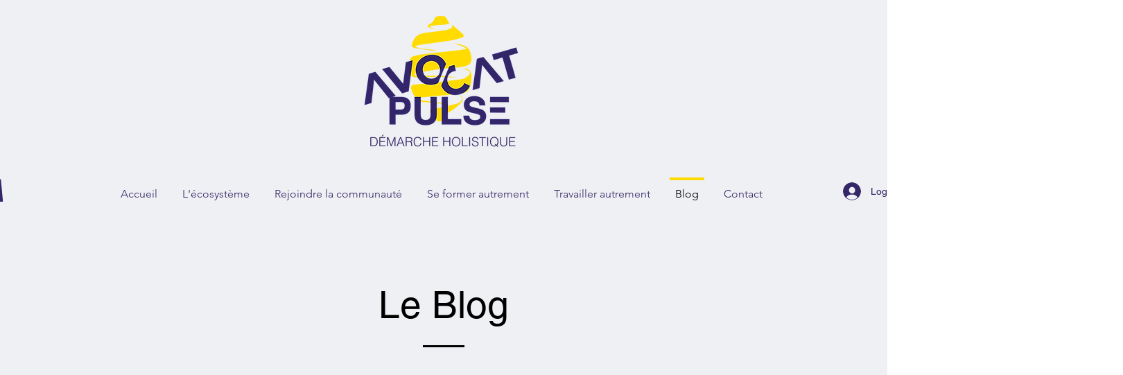

--- FILE ---
content_type: application/javascript
request_url: https://static.personizely.net/c679ab301e.js
body_size: 27384
content:
(()=>{var __webpack_modules__={744:e=>{"use strict";var t=function(e){return function(e){return!!e&&"object"==typeof e}(e)&&!function(e){var t=Object.prototype.toString.call(e);return"[object RegExp]"===t||"[object Date]"===t||function(e){return e.$$typeof===i}(e)}(e)};var i="function"==typeof Symbol&&Symbol.for?Symbol.for("react.element"):60103;function s(e,t){return!1!==t.clone&&t.isMergeableObject(e)?c((i=e,Array.isArray(i)?[]:{}),e,t):e;var i}function r(e,t,i){return e.concat(t).map((function(e){return s(e,i)}))}function n(e){return Object.keys(e).concat(function(e){return Object.getOwnPropertySymbols?Object.getOwnPropertySymbols(e).filter((function(t){return e.propertyIsEnumerable(t)})):[]}(e))}function a(e,t){try{return t in e}catch(e){return!1}}function o(e,t,i){var r={};return i.isMergeableObject(e)&&n(e).forEach((function(t){r[t]=s(e[t],i)})),n(t).forEach((function(n){(function(e,t){return a(e,t)&&!(Object.hasOwnProperty.call(e,t)&&Object.propertyIsEnumerable.call(e,t))})(e,n)||(a(e,n)&&i.isMergeableObject(t[n])?r[n]=function(e,t){if(!t.customMerge)return c;var i=t.customMerge(e);return"function"==typeof i?i:c}(n,i)(e[n],t[n],i):r[n]=s(t[n],i))})),r}function c(e,i,n){(n=n||{}).arrayMerge=n.arrayMerge||r,n.isMergeableObject=n.isMergeableObject||t,n.cloneUnlessOtherwiseSpecified=s;var a=Array.isArray(i);return a===Array.isArray(e)?a?n.arrayMerge(e,i,n):o(e,i,n):s(i,n)}c.all=function(e,t){if(!Array.isArray(e))throw new Error("first argument should be an array");return e.reduce((function(e,i){return c(e,i,t)}),{})};var l=c;e.exports=l},181:(e,t,i)=>{var s=/^\s+|\s+$/g,r=/^[-+]0x[0-9a-f]+$/i,n=/^0b[01]+$/i,a=/^0o[0-7]+$/i,o=parseInt,c="object"==typeof i.g&&i.g&&i.g.Object===Object&&i.g,l="object"==typeof self&&self&&self.Object===Object&&self,d=c||l||Function("return this")(),u=Object.prototype.toString,h=Math.max,p=Math.min,g=function(){return d.Date.now()};function m(e){var t=typeof e;return!!e&&("object"==t||"function"==t)}function w(e){if("number"==typeof e)return e;if(function(e){return"symbol"==typeof e||function(e){return!!e&&"object"==typeof e}(e)&&"[object Symbol]"==u.call(e)}(e))return NaN;if(m(e)){var t="function"==typeof e.valueOf?e.valueOf():e;e=m(t)?t+"":t}if("string"!=typeof e)return 0===e?e:+e;e=e.replace(s,"");var i=n.test(e);return i||a.test(e)?o(e.slice(2),i?2:8):r.test(e)?NaN:+e}e.exports=function(e,t,i){var s,r,n,a,o,c,l=0,d=!1,u=!1,y=!0;if("function"!=typeof e)throw new TypeError("Expected a function");function f(t){var i=s,n=r;return s=r=void 0,l=t,a=e.apply(n,i)}function v(e){var i=e-c;return void 0===c||i>=t||i<0||u&&e-l>=n}function b(){var e=g();if(v(e))return k(e);o=setTimeout(b,function(e){var i=t-(e-c);return u?p(i,n-(e-l)):i}(e))}function k(e){return o=void 0,y&&s?f(e):(s=r=void 0,a)}function _(){var e=g(),i=v(e);if(s=arguments,r=this,c=e,i){if(void 0===o)return function(e){return l=e,o=setTimeout(b,t),d?f(e):a}(c);if(u)return o=setTimeout(b,t),f(c)}return void 0===o&&(o=setTimeout(b,t)),a}return t=w(t)||0,m(i)&&(d=!!i.leading,n=(u="maxWait"in i)?h(w(i.maxWait)||0,t):n,y="trailing"in i?!!i.trailing:y),_.cancel=function(){void 0!==o&&clearTimeout(o),l=0,s=c=r=o=void 0},_.flush=function(){return void 0===o?a:k(g())},_}},232:function(e,t,i){var s;!function(r,n){"use strict";var a="function",o="undefined",c="object",l="string",d="major",u="model",h="name",p="type",g="vendor",m="version",w="architecture",y="console",f="mobile",v="tablet",b="smarttv",k="wearable",_="embedded",E="Amazon",D="Apple",I="ASUS",A="BlackBerry",x="Browser",S="Chrome",C="Firefox",T="Google",q="Huawei",O="LG",P="Microsoft",L="Motorola",j="Opera",V="Samsung",M="Sharp",R="Sony",z="Xiaomi",F="Zebra",$="Facebook",N="Chromium OS",U="Mac OS",H=function(e){for(var t={},i=0;i<e.length;i++)t[e[i].toUpperCase()]=e[i];return t},B=function(e,t){return typeof e===l&&-1!==W(t).indexOf(W(e))},W=function(e){return e.toLowerCase()},J=function(e,t){if(typeof e===l)return e=e.replace(/^\s\s*/,""),typeof t===o?e:e.substring(0,350)},Z=function(e,t){for(var i,s,r,o,l,d,u=0;u<t.length&&!l;){var h=t[u],p=t[u+1];for(i=s=0;i<h.length&&!l&&h[i];)if(l=h[i++].exec(e))for(r=0;r<p.length;r++)d=l[++s],typeof(o=p[r])===c&&o.length>0?2===o.length?typeof o[1]==a?this[o[0]]=o[1].call(this,d):this[o[0]]=o[1]:3===o.length?typeof o[1]!==a||o[1].exec&&o[1].test?this[o[0]]=d?d.replace(o[1],o[2]):n:this[o[0]]=d?o[1].call(this,d,o[2]):n:4===o.length&&(this[o[0]]=d?o[3].call(this,d.replace(o[1],o[2])):n):this[o]=d||n;u+=2}},Y=function(e,t){for(var i in t)if(typeof t[i]===c&&t[i].length>0){for(var s=0;s<t[i].length;s++)if(B(t[i][s],e))return"?"===i?n:i}else if(B(t[i],e))return"?"===i?n:i;return e},Q={ME:"4.90","NT 3.11":"NT3.51","NT 4.0":"NT4.0",2e3:"NT 5.0",XP:["NT 5.1","NT 5.2"],Vista:"NT 6.0",7:"NT 6.1",8:"NT 6.2",8.1:"NT 6.3",10:["NT 6.4","NT 10.0"],RT:"ARM"},K={browser:[[/\b(?:crmo|crios)\/([\w\.]+)/i],[m,[h,"Chrome"]],[/edg(?:e|ios|a)?\/([\w\.]+)/i],[m,[h,"Edge"]],[/(opera mini)\/([-\w\.]+)/i,/(opera [mobiletab]{3,6})\b.+version\/([-\w\.]+)/i,/(opera)(?:.+version\/|[\/ ]+)([\w\.]+)/i],[h,m],[/opios[\/ ]+([\w\.]+)/i],[m,[h,j+" Mini"]],[/\bopr\/([\w\.]+)/i],[m,[h,j]],[/(kindle)\/([\w\.]+)/i,/(lunascape|maxthon|netfront|jasmine|blazer)[\/ ]?([\w\.]*)/i,/(avant |iemobile|slim)(?:browser)?[\/ ]?([\w\.]*)/i,/(ba?idubrowser)[\/ ]?([\w\.]+)/i,/(?:ms|\()(ie) ([\w\.]+)/i,/(flock|rockmelt|midori|epiphany|silk|skyfire|bolt|iron|vivaldi|iridium|phantomjs|bowser|quark|qupzilla|falkon|rekonq|puffin|brave|whale(?!.+naver)|qqbrowserlite|qq|duckduckgo)\/([-\w\.]+)/i,/(heytap|ovi)browser\/([\d\.]+)/i,/(weibo)__([\d\.]+)/i],[h,m],[/(?:\buc? ?browser|(?:juc.+)ucweb)[\/ ]?([\w\.]+)/i],[m,[h,"UC"+x]],[/microm.+\bqbcore\/([\w\.]+)/i,/\bqbcore\/([\w\.]+).+microm/i],[m,[h,"WeChat(Win) Desktop"]],[/micromessenger\/([\w\.]+)/i],[m,[h,"WeChat"]],[/konqueror\/([\w\.]+)/i],[m,[h,"Konqueror"]],[/trident.+rv[: ]([\w\.]{1,9})\b.+like gecko/i],[m,[h,"IE"]],[/ya(?:search)?browser\/([\w\.]+)/i],[m,[h,"Yandex"]],[/(avast|avg)\/([\w\.]+)/i],[[h,/(.+)/,"$1 Secure "+x],m],[/\bfocus\/([\w\.]+)/i],[m,[h,C+" Focus"]],[/\bopt\/([\w\.]+)/i],[m,[h,j+" Touch"]],[/coc_coc\w+\/([\w\.]+)/i],[m,[h,"Coc Coc"]],[/dolfin\/([\w\.]+)/i],[m,[h,"Dolphin"]],[/coast\/([\w\.]+)/i],[m,[h,j+" Coast"]],[/miuibrowser\/([\w\.]+)/i],[m,[h,"MIUI "+x]],[/fxios\/([-\w\.]+)/i],[m,[h,C]],[/\bqihu|(qi?ho?o?|360)browser/i],[[h,"360 "+x]],[/(oculus|samsung|sailfish|huawei)browser\/([\w\.]+)/i],[[h,/(.+)/,"$1 "+x],m],[/(comodo_dragon)\/([\w\.]+)/i],[[h,/_/g," "],m],[/(electron)\/([\w\.]+) safari/i,/(tesla)(?: qtcarbrowser|\/(20\d\d\.[-\w\.]+))/i,/m?(qqbrowser|baiduboxapp|2345Explorer)[\/ ]?([\w\.]+)/i],[h,m],[/(metasr)[\/ ]?([\w\.]+)/i,/(lbbrowser)/i,/\[(linkedin)app\]/i],[h],[/((?:fban\/fbios|fb_iab\/fb4a)(?!.+fbav)|;fbav\/([\w\.]+);)/i],[[h,$],m],[/(kakao(?:talk|story))[\/ ]([\w\.]+)/i,/(naver)\(.*?(\d+\.[\w\.]+).*\)/i,/safari (line)\/([\w\.]+)/i,/\b(line)\/([\w\.]+)\/iab/i,/(chromium|instagram|snapchat)[\/ ]([-\w\.]+)/i],[h,m],[/\bgsa\/([\w\.]+) .*safari\//i],[m,[h,"GSA"]],[/musical_ly(?:.+app_?version\/|_)([\w\.]+)/i],[m,[h,"TikTok"]],[/headlesschrome(?:\/([\w\.]+)| )/i],[m,[h,S+" Headless"]],[/ wv\).+(chrome)\/([\w\.]+)/i],[[h,S+" WebView"],m],[/droid.+ version\/([\w\.]+)\b.+(?:mobile safari|safari)/i],[m,[h,"Android "+x]],[/(chrome|omniweb|arora|[tizenoka]{5} ?browser)\/v?([\w\.]+)/i],[h,m],[/version\/([\w\.\,]+) .*mobile\/\w+ (safari)/i],[m,[h,"Mobile Safari"]],[/version\/([\w(\.|\,)]+) .*(mobile ?safari|safari)/i],[m,h],[/webkit.+?(mobile ?safari|safari)(\/[\w\.]+)/i],[h,[m,Y,{"1.0":"/8",1.2:"/1",1.3:"/3","2.0":"/412","2.0.2":"/416","2.0.3":"/417","2.0.4":"/419","?":"/"}]],[/(webkit|khtml)\/([\w\.]+)/i],[h,m],[/(navigator|netscape\d?)\/([-\w\.]+)/i],[[h,"Netscape"],m],[/mobile vr; rv:([\w\.]+)\).+firefox/i],[m,[h,C+" Reality"]],[/ekiohf.+(flow)\/([\w\.]+)/i,/(swiftfox)/i,/(icedragon|iceweasel|camino|chimera|fennec|maemo browser|minimo|conkeror|klar)[\/ ]?([\w\.\+]+)/i,/(seamonkey|k-meleon|icecat|iceape|firebird|phoenix|palemoon|basilisk|waterfox)\/([-\w\.]+)$/i,/(firefox)\/([\w\.]+)/i,/(mozilla)\/([\w\.]+) .+rv\:.+gecko\/\d+/i,/(polaris|lynx|dillo|icab|doris|amaya|w3m|netsurf|sleipnir|obigo|mosaic|(?:go|ice|up)[\. ]?browser)[-\/ ]?v?([\w\.]+)/i,/(links) \(([\w\.]+)/i,/panasonic;(viera)/i],[h,m],[/(cobalt)\/([\w\.]+)/i],[h,[m,/master.|lts./,""]]],cpu:[[/(?:(amd|x(?:(?:86|64)[-_])?|wow|win)64)[;\)]/i],[[w,"amd64"]],[/(ia32(?=;))/i],[[w,W]],[/((?:i[346]|x)86)[;\)]/i],[[w,"ia32"]],[/\b(aarch64|arm(v?8e?l?|_?64))\b/i],[[w,"arm64"]],[/\b(arm(?:v[67])?ht?n?[fl]p?)\b/i],[[w,"armhf"]],[/windows (ce|mobile); ppc;/i],[[w,"arm"]],[/((?:ppc|powerpc)(?:64)?)(?: mac|;|\))/i],[[w,/ower/,"",W]],[/(sun4\w)[;\)]/i],[[w,"sparc"]],[/((?:avr32|ia64(?=;))|68k(?=\))|\barm(?=v(?:[1-7]|[5-7]1)l?|;|eabi)|(?=atmel )avr|(?:irix|mips|sparc)(?:64)?\b|pa-risc)/i],[[w,W]]],device:[[/\b(sch-i[89]0\d|shw-m380s|sm-[ptx]\w{2,4}|gt-[pn]\d{2,4}|sgh-t8[56]9|nexus 10)/i],[u,[g,V],[p,v]],[/\b((?:s[cgp]h|gt|sm)-\w+|sc[g-]?[\d]+a?|galaxy nexus)/i,/samsung[- ]([-\w]+)/i,/sec-(sgh\w+)/i],[u,[g,V],[p,f]],[/(?:\/|\()(ip(?:hone|od)[\w, ]*)(?:\/|;)/i],[u,[g,D],[p,f]],[/\((ipad);[-\w\),; ]+apple/i,/applecoremedia\/[\w\.]+ \((ipad)/i,/\b(ipad)\d\d?,\d\d?[;\]].+ios/i],[u,[g,D],[p,v]],[/(macintosh);/i],[u,[g,D]],[/\b(sh-?[altvz]?\d\d[a-ekm]?)/i],[u,[g,M],[p,f]],[/\b((?:ag[rs][23]?|bah2?|sht?|btv)-a?[lw]\d{2})\b(?!.+d\/s)/i],[u,[g,q],[p,v]],[/(?:huawei|honor)([-\w ]+)[;\)]/i,/\b(nexus 6p|\w{2,4}e?-[atu]?[ln][\dx][012359c][adn]?)\b(?!.+d\/s)/i],[u,[g,q],[p,f]],[/\b(poco[\w ]+|m2\d{3}j\d\d[a-z]{2})(?: bui|\))/i,/\b; (\w+) build\/hm\1/i,/\b(hm[-_ ]?note?[_ ]?(?:\d\w)?) bui/i,/\b(redmi[\-_ ]?(?:note|k)?[\w_ ]+)(?: bui|\))/i,/\b(mi[-_ ]?(?:a\d|one|one[_ ]plus|note lte|max|cc)?[_ ]?(?:\d?\w?)[_ ]?(?:plus|se|lite)?)(?: bui|\))/i],[[u,/_/g," "],[g,z],[p,f]],[/\b(mi[-_ ]?(?:pad)(?:[\w_ ]+))(?: bui|\))/i],[[u,/_/g," "],[g,z],[p,v]],[/; (\w+) bui.+ oppo/i,/\b(cph[12]\d{3}|p(?:af|c[al]|d\w|e[ar])[mt]\d0|x9007|a101op)\b/i],[u,[g,"OPPO"],[p,f]],[/vivo (\w+)(?: bui|\))/i,/\b(v[12]\d{3}\w?[at])(?: bui|;)/i],[u,[g,"Vivo"],[p,f]],[/\b(rmx[12]\d{3})(?: bui|;|\))/i],[u,[g,"Realme"],[p,f]],[/\b(milestone|droid(?:[2-4x]| (?:bionic|x2|pro|razr))?:?( 4g)?)\b[\w ]+build\//i,/\bmot(?:orola)?[- ](\w*)/i,/((?:moto[\w\(\) ]+|xt\d{3,4}|nexus 6)(?= bui|\)))/i],[u,[g,L],[p,f]],[/\b(mz60\d|xoom[2 ]{0,2}) build\//i],[u,[g,L],[p,v]],[/((?=lg)?[vl]k\-?\d{3}) bui| 3\.[-\w; ]{10}lg?-([06cv9]{3,4})/i],[u,[g,O],[p,v]],[/(lm(?:-?f100[nv]?|-[\w\.]+)(?= bui|\))|nexus [45])/i,/\blg[-e;\/ ]+((?!browser|netcast|android tv)\w+)/i,/\blg-?([\d\w]+) bui/i],[u,[g,O],[p,f]],[/(ideatab[-\w ]+)/i,/lenovo ?(s[56]000[-\w]+|tab(?:[\w ]+)|yt[-\d\w]{6}|tb[-\d\w]{6})/i],[u,[g,"Lenovo"],[p,v]],[/(?:maemo|nokia).*(n900|lumia \d+)/i,/nokia[-_ ]?([-\w\.]*)/i],[[u,/_/g," "],[g,"Nokia"],[p,f]],[/(pixel c)\b/i],[u,[g,T],[p,v]],[/droid.+; (pixel[\daxl ]{0,6})(?: bui|\))/i],[u,[g,T],[p,f]],[/droid.+ (a?\d[0-2]{2}so|[c-g]\d{4}|so[-gl]\w+|xq-a\w[4-7][12])(?= bui|\).+chrome\/(?![1-6]{0,1}\d\.))/i],[u,[g,R],[p,f]],[/sony tablet [ps]/i,/\b(?:sony)?sgp\w+(?: bui|\))/i],[[u,"Xperia Tablet"],[g,R],[p,v]],[/ (kb2005|in20[12]5|be20[12][59])\b/i,/(?:one)?(?:plus)? (a\d0\d\d)(?: b|\))/i],[u,[g,"OnePlus"],[p,f]],[/(alexa)webm/i,/(kf[a-z]{2}wi|aeo[c-r]{2})( bui|\))/i,/(kf[a-z]+)( bui|\)).+silk\//i],[u,[g,E],[p,v]],[/((?:sd|kf)[0349hijorstuw]+)( bui|\)).+silk\//i],[[u,/(.+)/g,"Fire Phone $1"],[g,E],[p,f]],[/(playbook);[-\w\),; ]+(rim)/i],[u,g,[p,v]],[/\b((?:bb[a-f]|st[hv])100-\d)/i,/\(bb10; (\w+)/i],[u,[g,A],[p,f]],[/(?:\b|asus_)(transfo[prime ]{4,10} \w+|eeepc|slider \w+|nexus 7|padfone|p00[cj])/i],[u,[g,I],[p,v]],[/ (z[bes]6[027][012][km][ls]|zenfone \d\w?)\b/i],[u,[g,I],[p,f]],[/(nexus 9)/i],[u,[g,"HTC"],[p,v]],[/(htc)[-;_ ]{1,2}([\w ]+(?=\)| bui)|\w+)/i,/(zte)[- ]([\w ]+?)(?: bui|\/|\))/i,/(alcatel|geeksphone|nexian|panasonic(?!(?:;|\.))|sony(?!-bra))[-_ ]?([-\w]*)/i],[g,[u,/_/g," "],[p,f]],[/droid.+; ([ab][1-7]-?[0178a]\d\d?)/i],[u,[g,"Acer"],[p,v]],[/droid.+; (m[1-5] note) bui/i,/\bmz-([-\w]{2,})/i],[u,[g,"Meizu"],[p,f]],[/(blackberry|benq|palm(?=\-)|sonyericsson|acer|asus|dell|meizu|motorola|polytron|infinix|tecno)[-_ ]?([-\w]*)/i,/(hp) ([\w ]+\w)/i,/(asus)-?(\w+)/i,/(microsoft); (lumia[\w ]+)/i,/(lenovo)[-_ ]?([-\w]+)/i,/(jolla)/i,/(oppo) ?([\w ]+) bui/i],[g,u,[p,f]],[/(kobo)\s(ereader|touch)/i,/(archos) (gamepad2?)/i,/(hp).+(touchpad(?!.+tablet)|tablet)/i,/(kindle)\/([\w\.]+)/i,/(nook)[\w ]+build\/(\w+)/i,/(dell) (strea[kpr\d ]*[\dko])/i,/(le[- ]+pan)[- ]+(\w{1,9}) bui/i,/(trinity)[- ]*(t\d{3}) bui/i,/(gigaset)[- ]+(q\w{1,9}) bui/i,/(vodafone) ([\w ]+)(?:\)| bui)/i],[g,u,[p,v]],[/(surface duo)/i],[u,[g,P],[p,v]],[/droid [\d\.]+; (fp\du?)(?: b|\))/i],[u,[g,"Fairphone"],[p,f]],[/(u304aa)/i],[u,[g,"AT&T"],[p,f]],[/\bsie-(\w*)/i],[u,[g,"Siemens"],[p,f]],[/\b(rct\w+) b/i],[u,[g,"RCA"],[p,v]],[/\b(venue[\d ]{2,7}) b/i],[u,[g,"Dell"],[p,v]],[/\b(q(?:mv|ta)\w+) b/i],[u,[g,"Verizon"],[p,v]],[/\b(?:barnes[& ]+noble |bn[rt])([\w\+ ]*) b/i],[u,[g,"Barnes & Noble"],[p,v]],[/\b(tm\d{3}\w+) b/i],[u,[g,"NuVision"],[p,v]],[/\b(k88) b/i],[u,[g,"ZTE"],[p,v]],[/\b(nx\d{3}j) b/i],[u,[g,"ZTE"],[p,f]],[/\b(gen\d{3}) b.+49h/i],[u,[g,"Swiss"],[p,f]],[/\b(zur\d{3}) b/i],[u,[g,"Swiss"],[p,v]],[/\b((zeki)?tb.*\b) b/i],[u,[g,"Zeki"],[p,v]],[/\b([yr]\d{2}) b/i,/\b(dragon[- ]+touch |dt)(\w{5}) b/i],[[g,"Dragon Touch"],u,[p,v]],[/\b(ns-?\w{0,9}) b/i],[u,[g,"Insignia"],[p,v]],[/\b((nxa|next)-?\w{0,9}) b/i],[u,[g,"NextBook"],[p,v]],[/\b(xtreme\_)?(v(1[045]|2[015]|[3469]0|7[05])) b/i],[[g,"Voice"],u,[p,f]],[/\b(lvtel\-)?(v1[12]) b/i],[[g,"LvTel"],u,[p,f]],[/\b(ph-1) /i],[u,[g,"Essential"],[p,f]],[/\b(v(100md|700na|7011|917g).*\b) b/i],[u,[g,"Envizen"],[p,v]],[/\b(trio[-\w\. ]+) b/i],[u,[g,"MachSpeed"],[p,v]],[/\btu_(1491) b/i],[u,[g,"Rotor"],[p,v]],[/(shield[\w ]+) b/i],[u,[g,"Nvidia"],[p,v]],[/(sprint) (\w+)/i],[g,u,[p,f]],[/(kin\.[onetw]{3})/i],[[u,/\./g," "],[g,P],[p,f]],[/droid.+; (cc6666?|et5[16]|mc[239][23]x?|vc8[03]x?)\)/i],[u,[g,F],[p,v]],[/droid.+; (ec30|ps20|tc[2-8]\d[kx])\)/i],[u,[g,F],[p,f]],[/smart-tv.+(samsung)/i],[g,[p,b]],[/hbbtv.+maple;(\d+)/i],[[u,/^/,"SmartTV"],[g,V],[p,b]],[/(nux; netcast.+smarttv|lg (netcast\.tv-201\d|android tv))/i],[[g,O],[p,b]],[/(apple) ?tv/i],[g,[u,D+" TV"],[p,b]],[/crkey/i],[[u,S+"cast"],[g,T],[p,b]],[/droid.+aft(\w+)( bui|\))/i],[u,[g,E],[p,b]],[/\(dtv[\);].+(aquos)/i,/(aquos-tv[\w ]+)\)/i],[u,[g,M],[p,b]],[/(bravia[\w ]+)( bui|\))/i],[u,[g,R],[p,b]],[/(mitv-\w{5}) bui/i],[u,[g,z],[p,b]],[/Hbbtv.*(technisat) (.*);/i],[g,u,[p,b]],[/\b(roku)[\dx]*[\)\/]((?:dvp-)?[\d\.]*)/i,/hbbtv\/\d+\.\d+\.\d+ +\([\w\+ ]*; *([\w\d][^;]*);([^;]*)/i],[[g,J],[u,J],[p,b]],[/\b(android tv|smart[- ]?tv|opera tv|tv; rv:)\b/i],[[p,b]],[/(ouya)/i,/(nintendo) ([wids3utch]+)/i],[g,u,[p,y]],[/droid.+; (shield) bui/i],[u,[g,"Nvidia"],[p,y]],[/(playstation [345portablevi]+)/i],[u,[g,R],[p,y]],[/\b(xbox(?: one)?(?!; xbox))[\); ]/i],[u,[g,P],[p,y]],[/((pebble))app/i],[g,u,[p,k]],[/(watch)(?: ?os[,\/]|\d,\d\/)[\d\.]+/i],[u,[g,D],[p,k]],[/droid.+; (glass) \d/i],[u,[g,T],[p,k]],[/droid.+; (wt63?0{2,3})\)/i],[u,[g,F],[p,k]],[/(quest( 2| pro)?)/i],[u,[g,$],[p,k]],[/(tesla)(?: qtcarbrowser|\/[-\w\.]+)/i],[g,[p,_]],[/(aeobc)\b/i],[u,[g,E],[p,_]],[/droid .+?; ([^;]+?)(?: bui|\) applew).+? mobile safari/i],[u,[p,f]],[/droid .+?; ([^;]+?)(?: bui|\) applew).+?(?! mobile) safari/i],[u,[p,v]],[/\b((tablet|tab)[;\/]|focus\/\d(?!.+mobile))/i],[[p,v]],[/(phone|mobile(?:[;\/]| [ \w\/\.]*safari)|pda(?=.+windows ce))/i],[[p,f]],[/(android[-\w\. ]{0,9});.+buil/i],[u,[g,"Generic"]]],engine:[[/windows.+ edge\/([\w\.]+)/i],[m,[h,"EdgeHTML"]],[/webkit\/537\.36.+chrome\/(?!27)([\w\.]+)/i],[m,[h,"Blink"]],[/(presto)\/([\w\.]+)/i,/(webkit|trident|netfront|netsurf|amaya|lynx|w3m|goanna)\/([\w\.]+)/i,/ekioh(flow)\/([\w\.]+)/i,/(khtml|tasman|links)[\/ ]\(?([\w\.]+)/i,/(icab)[\/ ]([23]\.[\d\.]+)/i,/\b(libweb)/i],[h,m],[/rv\:([\w\.]{1,9})\b.+(gecko)/i],[m,h]],os:[[/microsoft (windows) (vista|xp)/i],[h,m],[/(windows) nt 6\.2; (arm)/i,/(windows (?:phone(?: os)?|mobile))[\/ ]?([\d\.\w ]*)/i,/(windows)[\/ ]?([ntce\d\. ]+\w)(?!.+xbox)/i],[h,[m,Y,Q]],[/(win(?=3|9|n)|win 9x )([nt\d\.]+)/i],[[h,"Windows"],[m,Y,Q]],[/ip[honead]{2,4}\b(?:.*os ([\w]+) like mac|; opera)/i,/(?:ios;fbsv\/|iphone.+ios[\/ ])([\d\.]+)/i,/cfnetwork\/.+darwin/i],[[m,/_/g,"."],[h,"iOS"]],[/(mac os x) ?([\w\. ]*)/i,/(macintosh|mac_powerpc\b)(?!.+haiku)/i],[[h,U],[m,/_/g,"."]],[/droid ([\w\.]+)\b.+(android[- ]x86|harmonyos)/i],[m,h],[/(android|webos|qnx|bada|rim tablet os|maemo|meego|sailfish)[-\/ ]?([\w\.]*)/i,/(blackberry)\w*\/([\w\.]*)/i,/(tizen|kaios)[\/ ]([\w\.]+)/i,/\((series40);/i],[h,m],[/\(bb(10);/i],[m,[h,A]],[/(?:symbian ?os|symbos|s60(?=;)|series60)[-\/ ]?([\w\.]*)/i],[m,[h,"Symbian"]],[/mozilla\/[\d\.]+ \((?:mobile|tablet|tv|mobile; [\w ]+); rv:.+ gecko\/([\w\.]+)/i],[m,[h,C+" OS"]],[/web0s;.+rt(tv)/i,/\b(?:hp)?wos(?:browser)?\/([\w\.]+)/i],[m,[h,"webOS"]],[/watch(?: ?os[,\/]|\d,\d\/)([\d\.]+)/i],[m,[h,"watchOS"]],[/crkey\/([\d\.]+)/i],[m,[h,S+"cast"]],[/(cros) [\w]+(?:\)| ([\w\.]+)\b)/i],[[h,N],m],[/panasonic;(viera)/i,/(netrange)mmh/i,/(nettv)\/(\d+\.[\w\.]+)/i,/(nintendo|playstation) ([wids345portablevuch]+)/i,/(xbox); +xbox ([^\);]+)/i,/\b(joli|palm)\b ?(?:os)?\/?([\w\.]*)/i,/(mint)[\/\(\) ]?(\w*)/i,/(mageia|vectorlinux)[; ]/i,/([kxln]?ubuntu|debian|suse|opensuse|gentoo|arch(?= linux)|slackware|fedora|mandriva|centos|pclinuxos|red ?hat|zenwalk|linpus|raspbian|plan 9|minix|risc os|contiki|deepin|manjaro|elementary os|sabayon|linspire)(?: gnu\/linux)?(?: enterprise)?(?:[- ]linux)?(?:-gnu)?[-\/ ]?(?!chrom|package)([-\w\.]*)/i,/(hurd|linux) ?([\w\.]*)/i,/(gnu) ?([\w\.]*)/i,/\b([-frentopcghs]{0,5}bsd|dragonfly)[\/ ]?(?!amd|[ix346]{1,2}86)([\w\.]*)/i,/(haiku) (\w+)/i],[h,m],[/(sunos) ?([\w\.\d]*)/i],[[h,"Solaris"],m],[/((?:open)?solaris)[-\/ ]?([\w\.]*)/i,/(aix) ((\d)(?=\.|\)| )[\w\.])*/i,/\b(beos|os\/2|amigaos|morphos|openvms|fuchsia|hp-ux|serenityos)/i,/(unix) ?([\w\.]*)/i],[h,m]]},G=function(e,t){if(typeof e===c&&(t=e,e=n),!(this instanceof G))return new G(e,t).getResult();var i=typeof r!==o&&r.navigator?r.navigator:n,s=e||(i&&i.userAgent?i.userAgent:""),y=i&&i.userAgentData?i.userAgentData:n,b=t?function(e,t){var i={};for(var s in e)t[s]&&t[s].length%2==0?i[s]=t[s].concat(e[s]):i[s]=e[s];return i}(K,t):K,k=i&&i.userAgent==s;return this.getBrowser=function(){var e,t={};return t[h]=n,t[m]=n,Z.call(t,s,b.browser),t[d]=typeof(e=t[m])===l?e.replace(/[^\d\.]/g,"").split(".")[0]:n,k&&i&&i.brave&&typeof i.brave.isBrave==a&&(t[h]="Brave"),t},this.getCPU=function(){var e={};return e[w]=n,Z.call(e,s,b.cpu),e},this.getDevice=function(){var e={};return e[g]=n,e[u]=n,e[p]=n,Z.call(e,s,b.device),k&&!e[p]&&y&&y.mobile&&(e[p]=f),k&&"Macintosh"==e[u]&&i&&typeof i.standalone!==o&&i.maxTouchPoints&&i.maxTouchPoints>2&&(e[u]="iPad",e[p]=v),e},this.getEngine=function(){var e={};return e[h]=n,e[m]=n,Z.call(e,s,b.engine),e},this.getOS=function(){var e={};return e[h]=n,e[m]=n,Z.call(e,s,b.os),k&&!e[h]&&y&&"Unknown"!=y.platform&&(e[h]=y.platform.replace(/chrome os/i,N).replace(/macos/i,U)),e},this.getResult=function(){return{ua:this.getUA(),browser:this.getBrowser(),engine:this.getEngine(),os:this.getOS(),device:this.getDevice(),cpu:this.getCPU()}},this.getUA=function(){return s},this.setUA=function(e){return s=typeof e===l&&e.length>350?J(e,350):e,this},this.setUA(s),this};G.VERSION="0.7.36",G.BROWSER=H([h,m,d]),G.CPU=H([w]),G.DEVICE=H([u,g,p,y,f,b,v,k,_]),G.ENGINE=G.OS=H([h,m]),typeof t!==o?(e.exports&&(t=e.exports=G),t.UAParser=G):i.amdO?(s=function(){return G}.call(t,i,t,e))===n||(e.exports=s):typeof r!==o&&(r.UAParser=G);var X=typeof r!==o&&(r.jQuery||r.Zepto);if(X&&!X.ua){var ee=new G;X.ua=ee.getResult(),X.ua.get=function(){return ee.getUA()},X.ua.set=function(e){ee.setUA(e);var t=ee.getResult();for(var i in t)X.ua[i]=t[i]}}}("object"==typeof window?window:this)},521:(e,t,i)=>{"use strict";i.d(t,{DM:()=>h,JB:()=>r,Ok:()=>o,Ry:()=>u,ZY:()=>n,cv:()=>s,e2:()=>l,gf:()=>d,gk:()=>a,js:()=>p,kt:()=>c});const s=[{"provider":"hubspot","identifyId":"hs_cid"}],r="Personizely",n="USD",a="plyData",o="_ply",c=12,l="visitor",d="data",u="geo",h=["source","medium","term","campaign","content"],p=false},326:(e,t,i)=>{"use strict";i.d(t,{A:()=>n});const s=(e,t)=>{let i=[];for(let r in e)if(e.hasOwnProperty(r)){let n=t?t+"["+r+"]":r,a=e[r];i.push(null!==a&&"object"==typeof a?s(a,n):encodeURIComponent(n)+"="+encodeURIComponent(a))}return i.join("&")},r=(e,t,{json:i={},query:r={},headers:n={}}={})=>{Object.keys(r).length>0&&(e+="?"+s(r));const a={method:t,headers:{...n}};return["POST","PATCH","DELETE"].includes(t)&&(a.keepalive=!0,a.body=JSON.stringify(i),a.headers["Content-Type"]="application/json"),fetch(e,a).then((e=>{if(!e.ok)throw new Error(`Error ${e.statusCode}`);return e.json()}))},n={get:(e,t={},i)=>r(e,"GET",{query:t,headers:i}),post:(e,t={},i)=>r(e,"POST",{json:t,headers:i}),patch:(e,t={},i)=>r(e,"PATCH",{json:t,headers:i}),request:r,del:(e,t={},i)=>r(e,"DELETE",{json:t,headers:i})}},613:(__unused_webpack_module,__webpack_exports__,__webpack_require__)=>{"use strict";var _log__WEBPACK_IMPORTED_MODULE_0__=__webpack_require__(832);function getValue(code){try{return get(window,code)||eval(code)}catch(e){log("Could not get the variable value for "+code)}}function execute(e,t={}){log("Executing JS code",e);try{e=`const { ${Object.keys(t).join(", ")} } = arguments[0];\n`+e,new Function(e)(t)}catch(e){log("There's an error in your JS code")}}},454:(e,t,i)=>{"use strict";i.d(t,{n0:()=>r,v8:()=>n});const s=i(521).kt/12,r=(e,t,i=31536e3*s)=>{let r=new Date;null===t&&(i=-1),r.setTime(r.getTime()+1e3*i);let n="; expires="+r.toGMTString();document.cookie=e+"="+t+n+"; path=/;"},n=e=>{let t,i=e+"=",s=document.cookie.split(";");for(let e=0;e<s.length;e++){let r=s[e];for(;" "===r.charAt(0);)r=r.substring(1,r.length);0===r.indexOf(i)&&(t=r.substring(i.length,r.length))}return t}},244:(e,t,i)=>{"use strict";i.d(t,{Ay:()=>r});const s=(e,t=-1)=>{const i=new Date((new Date).setDate((new Date).getDate()+t));return new Date(e).toDateString()===i.toDateString()},r={isToday:e=>s(e,0),isYesterday:e=>s(e,-1),isTomorrow:e=>s(e,1),isCurrentWeek:e=>{const t=new Date(new Date((new Date).setDate((new Date).getDate()-((new Date).getDay()-1))).setHours(0,0,0,0)),i=new Date(new Date((new Date).setDate((new Date).getDate()-((new Date).getDay()-1)+(7-(new Date).getDay()))).setHours(0,0,0,0));return t<=new Date(e)&&i>=new Date(e)},isLastWeek:e=>{const t=new Date(new Date((new Date).setDate((new Date).getDate()-((new Date).getDay()-1)-7)).setHours(0,0,0,0)),i=new Date(new Date((new Date).setDate((new Date).getDate()-(new Date).getDay())).setHours(24,0,0,0));return t<=new Date(e)&&i>=new Date(e)},isNextWeek:e=>{const t=new Date(new Date((new Date).setDate((new Date).getDate()-((new Date).getDay()-1)+7)).setHours(0,0,0,0)),i=new Date(new Date((new Date).setDate((new Date).getDate()-((new Date).getDay()-1)+13)).setHours(24,0,0,0));return t<=new Date(e)&&i>=new Date(e)},isCurrentMonth:e=>{const t=new Date(new Date((new Date).setDate(1)).setHours(0,0,0,0)),i=new Date(new Date(new Date((new Date).setMonth((new Date).getMonth()+1)).setDate(1)).setHours(0,0,0,0));return t<=new Date(e)&&i>=new Date(e)},isLastMonth:e=>{const t=new Date(new Date(new Date((new Date).setMonth((new Date).getMonth()-1)).setDate(1)).setHours(0,0,0,0)),i=new Date(new Date((new Date).setDate((new Date).getDate()-1)).setHours(24,0,0,0));return t<=new Date(e)&&i>=new Date(e)},isNextMonth:e=>{const t=new Date(new Date((new Date).setMonth((new Date).getMonth()+1)).setDate(1)),i=new Date(new Date(new Date((new Date).setMonth((new Date).getMonth()+2)).setDate(1)).setHours(0,0,0,0));return t<=new Date(e)&&i>=new Date(e)}}},306:(e,t,i)=>{"use strict";i.d(t,{FD:()=>s,LV:()=>n,kF:()=>r});i(244);const s=()=>(window.scrollY||document.documentElement.scrollTop)/(document.documentElement.scrollHeight-window.innerHeight)*100,r=function(){return new Promise((e=>{["complete","loaded","interactive"].includes(document.readyState)?e():document.addEventListener("DOMContentLoaded",(()=>{e()}))}))},n=()=>{let e="hidden",t="";return null==document.hidden&&null!=document.msHidden?t="ms":null!=document.webkitHidden&&(t="webkit"),t+e.charAt(0).toUpperCase()+e.slice(1)}},138:(e,t,i)=>{"use strict";i.d(t,{DT:()=>o,R3:()=>r,RD:()=>s,ZH:()=>n,n4:()=>a});const s=e=>{let t=0;for(let i in e)e.hasOwnProperty(i)&&t++;return t},r=e=>{for(let t=e.length-1;t>0;t--){const i=Math.floor(Math.random()*(t+1));[e[t],e[i]]=[e[i],e[t]]}},n=e=>e.charAt(0).toUpperCase()+e.slice(1),a=(e,t)=>Array.isArray(e)&&((e,t)=>Array.isArray(e)&&Array.isArray(t)&&e.length===t.length&&e.every((e=>t.includes(e))))(e,t)||e===t,o=e=>/^(([^<>()[\]\\.,;:\s@"]+(\.[^<>()[\]\\.,;:\s@"]+)*)|(".+"))@((\[[0-9]{1,3}\.[0-9]{1,3}\.[0-9]{1,3}\.[0-9]{1,3}])|(([a-zA-Z\-0-9]+\.)+[a-zA-Z]{2,}))$/.test(e)},832:(e,t,i)=>{"use strict";i.d(t,{A:()=>c});var s=i(454),r=i(586),n=i(521);const a=[];let o=(...e)=>{a.push(e)};(0,r.J)("ply_debug")||(0,s.v8)("ply_debug")||!0===n.js?o=console.log.bind(window.console):window.plyUnrollLogs=()=>{a.forEach((e=>console.log(...e)))};const c=o},851:(e,t,i)=>{"use strict";i.d(t,{_:()=>n});var s=i(244);const r=e=>{if("string"==typeof e){const t=e.match(/\d+([\s,]\d+)?(\.\d+)?/);e=(t?t[0]:"0").replace(/[\s,]/g,"")}return Number(e)},n=(e,t,i)=>{e=null!=e?e:"",i=null!=i?i:"";let n=!1;switch(t){case"is":n=String(e)===String(i);break;case"is not":n=String(e)!==String(i);break;case"contains":n=String(e).indexOf(i)>-1;break;case"does not contain":n=-1===String(e).indexOf(i);break;case"includes":e=Array.isArray(e)?e:[],n=i.every((t=>e.includes(t)));break;case"does not include":e=Array.isArray(e)?e:[],n=i.every((t=>!e.includes(t)));break;case"starts with":n=0===String(e).indexOf(i);break;case"ends with":n=-1!==String(e).indexOf(i,String(e).length-String(i).length);break;case"is empty":case"is not checked":n=Array.isArray(e)?0===e.length:!e;break;case"is not empty":case"is checked":n=Array.isArray(e)?e.length>0:!!e;break;case"is higher than":n=r(e)>r(i);break;case"is lower than":n=r(e)<r(i);break;case"is on":n=new Date(e).toDateString()===new Date(i).toDateString();break;case"is not on":n=new Date(e).toDateString()!==new Date(i).toDateString();break;case"is before":n=new Date(e)<new Date(i);break;case"is after":n=new Date(e)>new Date(i);break;case"was yesterday":n=s.Ay.isYesterday(e);break;case"is today":n=s.Ay.isToday(e);break;case"is tomorrow":n=s.Ay.isTomorrow(e);break;case"is this week":n=s.Ay.isCurrentWeek(e);break;case"is last week":n=s.Ay.isLastWeek(e);break;case"is next week":n=s.Ay.isNextWeek(e);break;case"is this month":n=s.Ay.isCurrentMonth(e);break;case"is last month":n=s.Ay.isLastMonth(e);break;case"is next month":n=s.Ay.isNextMonth(e)}return n}},133:(e,t,i)=>{"use strict";i.d(t,{Y:()=>s});const s=(e,t)=>t.some((t=>e.match((e=>new RegExp("^"+e.replace(/\//g,"\\/").replace(/\*\*/g,"(.+)?").replace(/\*/g,"[^\\/]+")+"$"))(t))))||"/"===e.split("").pop()&&s(e.substring(0,e.length-1),t)},586:(e,t,i)=>{"use strict";i.d(t,{J:()=>r,Q:()=>s});const s=()=>{const e=new URLSearchParams(window.location.search);return Object.fromEntries(e.entries())},r=e=>new URLSearchParams(window.location.search).get(e)},386:(e,t,i)=>{"use strict";i.d(t,{A:()=>P});var s=i(945);const r={type:"browser",check:e=>e.browsers.indexOf(s.A.parser.getBrowser().name)>-1};var n=i(454),a=i(851);const o={type:"cookie",check(e){const t=(0,n.v8)(e.name);return(0,a._)(t,e.operator,e.value)}},c={type:"device",check(e){let t=s.A.parser.getDevice().type;return!t&&e.devices.indexOf("desktop")>-1||e.devices.indexOf(t)>-1}},l={type:"company",needs:["company"],check:e=>!(!s.A.company||!s.A.company.isSynced())&&e.properties.every((e=>{const{operator:t,value:i}=e;let r=s.A.company.get(e.id);return(0,a._)(r,t,i)}))},d={type:"fields",needs:["server"],canBeRecheckedLocally:!0,check:e=>e.fields.every((e=>{const t="number"!=typeof e.id?s.A.visitor.get(e.id):s.A.visitor.getCustomFieldValue(e.id);return(0,a._)(t,e.operator,e.value)}))},u={eventDates(e,t){let i=!0;if(e.dateEnabled){const s=new Date(t.date);"before"===e.dateType?i=new Date(e.date)>s:"on or after"===e.dateType?i=new Date(e.date)<s||this.sameDay(new Date(e.date),s):"in the last"===e.dateType&&(i=!0)}return i},sameDay:(e,t)=>e.getFullYear()===t.getFullYear()&&e.getMonth()===t.getMonth()&&e.getDate()===t.getDate(),firstLastFilter(e,t){let i,r=!0,n=s.A.visitor.get(t),a=new Date;if("in the last"===e.dateType){i=n>new Date(Date.now()-864e5*e.days)}else if("before"===e.dateType){i=n<new Date(e.date)}else if("on or after"===e.dateType){let t=new Date(e.date);i=n>t||t.getDay()===a.getDay()&&t.getMonth()===a.getMonth()&&t.getDate()===a.getDate()}return"was"===e.type?r=i:"was not"===e.type&&(r=!i),r}},h={type:"firstVisit",check:e=>"is now"===e.type?s.A.isFirstVisit:u.firstLastFilter(e,"firstVisit")};var p=i(234);const g="during this session",m={type:"historyClick",needs:e=>e.dateType===g?[]:["server"],canBeRecheckedLocally:!0,check(e,t,i){let r;const n=(e.dateType===g?p.A.get("session").getEvents():s.A.events).filter((t=>(!e.valueEnabled||t.data===e.value)&&"click"===t.type&&(e.dateType===g||u.eventDates(e,t)))).length+(i?parseInt(i):0);return r="more"===e.moreLess?n>e.nr:n<e.nr,r}},w="during this session",y={type:"historyEvent",needs:e=>e.dateType===w?[]:["server"],canBeRecheckedLocally:!0,check(e,t,i){let r;const n=(e.dateType===w?p.A.get("session").getEvents():s.A.events).filter((t=>"custom"===t.type&&t.data===e.value&&(e.dateType===w||u.eventDates(e,t)))).length+(i?parseInt(i):0);return r="more"===e.moreLess?n>e.nr:n<e.nr,r}},f="during this session",v={type:"historyWidget",needs:e=>e.dateType===f?[]:["server"],canBeRecheckedLocally:!0,check(e,t,i){let r;const n=(e.dateType===f?p.A.get("session").getEvents("widget"):s.A.widgetEvents||[]).filter((t=>{let i=e.action===t.type,s=!e.widgetEnabled||parseInt(e.widget)===parseInt(t.widgetId);return i&&s&&(e.dateType===f||u.eventDates(e,t))})).length+(i?parseInt(i):0);return r="more"===e.moreLess?n>e.nr:n<e.nr,r}},b={type:"lastVisit",check:e=>u.firstLastFilter(e,"lastVisit")},k={type:"os",check:e=>e.oses.indexOf(s.A.parser.getOS().name)>-1},_={type:"locale",check(e){const t=navigator.language;return!!e.locales.find((e=>e.includes(t)))}};var E=i(521);const D={type:"queryString",check({query:e,operator:t,value:i}){const r=e.startsWith("utm_")&&E.DM.includes(e.replace("utm_",""))?s.A.visitor.getUtm(e.replace("utm_","")):s.A.visitor.getQuery(e);return(0,a._)(r,t,i)}},I={type:"selector",needs:["dom"],check(e){let t="";try{let i=document.querySelector(e.selector);if(i){const e=i.nodeName.toLowerCase();t="meta"===e?i.content:["input","select"].includes(e)?i.value:i.textContent}}catch(e){t=""}return(0,a._)(t.trim(),e.operator,e.value)}},A={type:"source",check(e){const t=s.A.visitor.get("referrer");return(0,a._)(t,e.operator,e.value)}},x={type:"time",check(e){let t=(new Date).getHours(),i=parseInt(e.from.split(":")[0]),s=parseInt(e.to.split(":")[0]);return 0===s&&(s=24),t>=i&&t<s}},S={type:"utm",check:e=>e.parameters.every((e=>{let t=s.A.visitor.getUtm(e.utm);return(0,a._)(t,e.operator,e.value)}))},C={type:"firstSession",check:e=>"is now"===e.type?!!p.A.get("storage").getItem("is_first_session","session"):u.firstLastFilter(e,"firstVisit")};var T=i(133);const q="during this session",O={type:"historyVisit",needs:e=>e.dateType===q?[]:["server"],check(e,t,i){const r=(e.dateType===q?p.A.get("session").getEvents():s.A.events).filter((t=>(!e.valueEnabled||(0,T.Y)(t.data,[e.value]))&&"visit"===t.type&&(e.dateType===q||u.eventDates(e,t))));let n,a=0;r.forEach((e=>{a+=e.duration}));const o=r.length+(i?parseInt(i):0);if(n="more"===e.moreLess?o>e.nr:o<e.nr,e.durationEnabled){let t="more"===e.duration.moreLess?a>=e.duration.seconds:a<=e.duration.seconds;n=n&&t}return n}},P=[r,o,c,l,d,h,C,m,y,O,v,b,k,_,D,I,A,x,{type:"entryPage",check(e){const t=s.A.visitor.get("firstVisitPage");return(0,a._)(t,e.operator,e.value)}},S,{type:"data",needs:[],check:({conditions:e})=>e.every((({key:e,operator:t,value:i})=>(0,a._)(s.A.data.get(e),t,i)))}]},234:(e,t,i)=>{"use strict";i.d(t,{A:()=>r});var s=i(945);const r={services:[],get(e){const t=this.services.find((t=>t.id===e));return t&&t.service},has(e){return!!this.services.find((t=>t.id===e))},dispatchEvent(e,t){this.services.filter((({hooks:t})=>t.find((t=>t.event===e)))).forEach((({service:i,hooks:s})=>{s.filter((t=>t.event===e)).forEach((e=>{i[e.method](t)}))}))},inject(e,t,i=[],r=[]){t.state=s.A,t.container=this,i.forEach((e=>{Object.defineProperty(t,e,{get:()=>this.get(e)})}));const n={id:e,service:t,hooks:r},a=this.services.findIndex((t=>t.id===e));a>-1?this.services.splice(a,1,n):this.services.push(n),t.init&&t.init()}}},945:(e,t,i)=>{"use strict";i.d(t,{A:()=>w});var s=i(232),r=i.n(s),n=i(386);class a{constructor(e){this.id=e.id,this.type=e.type,this.settings=e.settings,this.value=!1,this.touched=!1,this.data=null}check(){const e=this.touched&&this.canBeRecheckedLocally();return this.needsServer()&&!e?this.value:n.A.find((e=>e.type===this.type)).check(this.settings,this.type,this.data)}get(e){return e?this[e]:{id:this.id,policy:this.type,operator:this.settings,value:this.value,data:this.data}}setValue(e){this.value=e,this.touched=!0}setData(e){this.data=e}needsServer(){return!n.A.find((e=>e.type===this.type))||this.needs("server")}needsCart(){return this.needs("cart")}needsDom(){return this.needs("dom")}needsCompany(){return this.needs("company")}canBeRecheckedLocally(){const e=n.A.find((e=>e.type===this.type));return e&&e.canBeRecheckedLocally}needs(e){const t=n.A.find((e=>e.type===this.type));if(!t)return!1;return("function"==typeof t.needs?t.needs(this.settings):t.needs||[]).includes(e)}}class o{constructor({filters:e,policy:t,logicalOperator:i,parentLogicalOperator:s}){this.policy=t,this.logicalOperator=i,this.parentLogicalOperator=s,this.filters=[],e.forEach((e=>{this.filters.push(new a(e))}))}check(){const e=this.logicalOperator,t=this.policy;let i;if("all"===e){i="include"===t;for(let e in this.filters)if(this.filters.hasOwnProperty(e)&&!this.filters[e].check()){i="include"!==t;break}}if("any"===e){i="include"!==t;for(let e in this.filters)if(this.filters.hasOwnProperty(e)&&this.filters[e].check()){i="include"===t;break}}return i}get(e){return e?this[e]:{filters:this.filters,policy:this.policy,logicalOperator:this.logicalOperator,parentLogicalOperator:this.parentLogicalOperator}}needsServer(){return!!this.filters.find((e=>e.needsServer()))}needsCart(){return!!this.filters.find((e=>e.needsCart()))}needsDom(){return!!this.filters.find((e=>e.needsDom()))}needsCompany(){return!!this.filters.find((e=>e.needsCompany()))}}class c{constructor({groups:e,id:t,name:i}){this.id=t,this.name=i,this.groups=[],e.forEach((e=>{this.groups.push(new o(e))}))}get(e){return e?this[e]:{groups:this.groups,id:this.id}}check(){let e=!0;return this.groups.forEach(((t,i)=>{if(0===i)e=t.check();else switch(t.get("parentLogicalOperator")){case"or":e=e||t.check();break;case"and":e=e&&t.check()}})),e}needsServer(){return!!this.groups.find((e=>e.needsServer()))}needsCart(){return!!this.groups.find((e=>e.needsCart()))}needsDom(){return!!this.groups.find((e=>e.needsDom()))}needsCompany(){return!!this.groups.find((e=>e.needsCompany()))}}var l=i(138),d=i(521),u=i(234),h=i(832);class p{constructor(e={}){this.listeners=[];const t={set:(e,t,i)=>(this.logChange(t,i),e[t]=i,this.save(e),this.listeners.filter((e=>e.prop===t)).forEach((i=>{i.callback(e,t)})),!0)};this.data=new Proxy(e,t),this.save(e)}save(){}logChange(e,t){(0,h.A)(`${super.constructor.name} changed. Property`,e,"to",t)}addListener(e,t){this.listeners.push({prop:e,callback:t})}get(e){return e?this.data[e]:this.data}set(e,t){if("object"==typeof e&&void 0===t)for(let t in e)(0,l.n4)(this.data[t],e[t])||(this.data[t]=e[t]);else(0,l.n4)(this.data[e],t)||(this.data[e]=t)}}const g=(e,t)=>{let i=null;const s=()=>{i=new e(...t())};return new Proxy(e,{get:(e,t)=>(null===i&&s(),i[t]),set:(e,t,r)=>(null===i&&s(),Reflect.set(i,t,r))})};var m;const w={websiteId:"c679ab301e",server:"https://tracker.personizely.net",targets:(m=[],"string"==typeof m?[]:m).map((e=>new c(e))),paused:1,visitor:g(class{constructor(e){this.id=e,this.synced=!1,this.listeners=[];const t={set:(e,i,s)=>((0,h.A)("Visitor changed. Prop",i,"to",s),e[i]="customFieldValues"===i?new Proxy(s,t):s,this.listeners.filter((e=>e.prop===i)).forEach((t=>{t.callback(e,i)})),!0)},i=this.fetch(),s={...i,customFieldValues:new Proxy(i&&i.customFieldValues?i.customFieldValues:{},t)};this.visitor=new Proxy(s,t)}addListener(e,t){this.listeners.push({prop:e,callback:t})}setId(e){this.id=e,u.A.get("storage").setItem(null,e,["cookie","session"],!1)}getId(){return this.id}get(e){return e?this.visitor[e]:this.visitor}set(e,t){this.visitor[e]!==t&&(this.visitor[e]=t,this.save())}getCustomFieldValue(e){return this.visitor.customFieldValues?this.visitor.customFieldValues[e]:null}setCustomFieldValue(e,t){this.visitor.customFieldValues[e]!==t&&(this.visitor.customFieldValues[e]=t,this.save())}update(e){for(let t in e)if("customFieldValues"===t)for(let i in e[t]){const t=e.customFieldValues[i];(0,l.n4)(this.visitor.customFieldValues[i],t)||(this.visitor.customFieldValues[i]=t)}else this.visitor[t]!==e[t]&&(this.visitor[t]=e[t]);this.save()}save(){u.A.get("storage").setItem(d.e2,this.visitor,"local")}fetch(){if(u.A.get("storage").getItem(d.e2,"local")){let e;try{e=u.A.get("storage").getItem(d.e2,"local")}catch(t){e=null}return e}}setSynced(e){this.synced=e}isSynced(){return this.synced}getUtm(e){return this.get("utm"+(0,l.ZH)(e))}setUtm(e,t){this.set("utm"+(0,l.ZH)(e),t)}getQuery(e){return(this.get("query")||{})[e]}setQuery(e,t){const i=this.get("query")||{};i[e]!==t&&(i[e]=t,this.set("query",i))}},(()=>[u.A.get("storage").getItem(null,["cookie","session"],!1)||null])),parser:new(r()),geo:g(class extends p{save(e){u.A.get("storage").setItem(d.Ry,e,"session")}},(()=>[u.A.get("storage").getItem(d.Ry,"session")||{}])),eventId:null,dateStart:Date.now(),isFirstVisit:!1,events:[],data:g(class extends p{save(e){u.A.get("storage").setItem(d.gf,e,"session")}},(()=>[{...u.A.get("storage").getItem(d.gf,"session"),...window[d.gk]}])),domReady:!1,consent:!0,running:!1,stop:!1,spa:!1}}},__webpack_module_cache__={};function __webpack_require__(e){var t=__webpack_module_cache__[e];if(void 0!==t)return t.exports;var i=__webpack_module_cache__[e]={exports:{}};return __webpack_modules__[e].call(i.exports,i,i.exports,__webpack_require__),i.exports}__webpack_require__.amdO={},__webpack_require__.n=e=>{var t=e&&e.__esModule?()=>e.default:()=>e;return __webpack_require__.d(t,{a:t}),t},__webpack_require__.d=(e,t)=>{for(var i in t)__webpack_require__.o(t,i)&&!__webpack_require__.o(e,i)&&Object.defineProperty(e,i,{enumerable:!0,get:t[i]})},__webpack_require__.g=function(){if("object"==typeof globalThis)return globalThis;try{return this||new Function("return this")()}catch(e){if("object"==typeof window)return window}}(),__webpack_require__.o=(e,t)=>Object.prototype.hasOwnProperty.call(e,t);var __webpack_exports__={};(()=>{"use strict";const e={cancels:[],clear(){this.cancels.forEach((e=>e()))},push(e){if("function"!=typeof e)throw new Error("Cannot call this cancel function.");this.cancels.push(e)}};var t=__webpack_require__(521),i=__webpack_require__(586),s=__webpack_require__(138);const r={sources:[],run(){const e=(0,i.J)("email");e&&(0,s.DT)(e)&&this.add({type:"email",data:{email:e}}),t.cv.forEach((({identifyId:e,provider:t})=>{(0,i.J)(e)&&this.add({type:t,data:{id:(0,i.J)(e)}})}))},get(){return this.sources.length>0?new Promise((e=>this.events.identify({sources:this.sources}).then((()=>e())).catch((()=>e())))):Promise.resolve()},add(e){this.sources.push(e)}};var n=__webpack_require__(326);const a={queue:[],identifying:!1,createEvent:function(e,t){const i=e.split("/").pop(),s=e.split("/").length>1?e.split("/")[0]:null;return new Promise((e=>{const r=()=>{s?this.saveEntityEvent(s,i,t).then((()=>e())):this.saveEvent(i,t).then((()=>e()))};"visit"!==i&&!this.state.visitor.getId()||this.identifying?this.queue.unshift(r):r()}))},clearQueue(){this.queue.length>0&&(this.queue.map((e=>e())),this.queue=[])},getHeaders(){return!1===this.state.trackingConsent?{"X-No-Consent":1}:{}},identify(e){this.identifying=!0;const t=n.A.post(`${this.state.server}/${this.state.websiteId}/identify`,this.buildData(e),this.getHeaders());return t.then((e=>{this.handleResponse(e),this.identifying=!1,this.clearQueue()})),t},saveEvent(e,t){this.container.dispatchEvent("preEventSave",{data:t,type:e});const i=this.buildData(t,e),s=n.A.post(`${this.state.server}/${this.state.websiteId}/events`,i,this.getHeaders());return s.then((i=>{"visit"===e&&(this.state.eventId=i.id,this.session.getSessionId()||this.session.setSessionId(i.id)),this.handleResponse(i);const s={...t,type:e,date:new Date};this.state.events.push(s),this.session.saveEvent(s),this.container.dispatchEvent("eventSave",{type:e,data:t,res:i}),this.clearQueue()})),s},saveEntityEvent(e,i,s){this.container.dispatchEvent("preEntityEventSave",{data:s});const r=this.buildData(s,i),a=n.A.post(`${this.state.server}/${this.state.websiteId}/${e}/events`,r,this.getHeaders());return a.then((r=>{this.handleResponse(r),this.container.dispatchEvent("entityEventSave",{type:i,entityType:e,data:s,res:r}),document.dispatchEvent(new CustomEvent(`${t.JB.toLowerCase()}:${e}:${i}`,{detail:{id:s[`${e}Id`]}}))})),a},buildData(e,t){return{visitorId:this.state.visitor.getId(),os:this.state.parser.getOS().name,device:this.state.parser.getDevice().type?this.state.parser.getDevice().type:"desktop",browser:this.state.parser.getBrowser().name,utmMedium:this.state.visitor.getUtm("medium"),utmSource:this.state.visitor.getUtm("source"),utmCampaign:this.state.visitor.getUtm("campaign"),utmTerm:this.state.visitor.getUtm("term"),utmContent:this.state.visitor.getUtm("content"),referrer:this.state.visitor.get("referrer"),sessionId:this.session.getSessionId(),path:document.location.pathname.substring(0,255),type:t,...e}},handleResponse(e){if(e.visitor){this.state.visitor.get("firstVisit")>e.visitor.firstVisit&&(this.state.firstVisit=!1,this.storage.setItem("is_first_session",!1,"session"));const t={...e.visitor};delete t.id,this.state.visitor.setId(e.visitor.id),this.state.visitor.update(t),this.state.visitor.setSynced(!0),this.state.geo.set(e.geo)}},updateEvent:function(e,t){if(!e)return;if(0===(0,s.RD)(t))return;const i=this.session.getEvents(),r=i.filter((e=>"visit"===e.type)),n=r[r.length-1];n&&(Object.assign(n,t),this.session.setEvents(i)),navigator.sendBeacon(this.state.server+"/"+this.state.websiteId+"/events/"+e,JSON.stringify(t))}};var o=__webpack_require__(306);const c={neededTargets:[],waiters:[],synced:!1,fetch(){this.neededTargets=[],this.container.dispatchEvent("targetsFetch");const e=[...this.waiters],t=!!this.neededTargets.find((e=>e.needsServer())),i=!!this.neededTargets.find((e=>e.needsDom())),s=!!this.neededTargets.find((e=>e.needsCart())),r=!!this.neededTargets.find((e=>e.needsCompany()));return t&&e.push(this.fetchFilters()),i&&e.push((0,o.kF)()),s&&e.push(this.state.cart.fetch(!1)),r&&e.push(this.state.company.fetch()),Promise.all(e).then((()=>{this.synced=!0}))},addWaiter(e){this.waiters.push(e)},fetchFilters(){return new Promise(((e,t)=>{let i={};this.state.targets.forEach((e=>{e.needsServer()&&e.get("groups").forEach((e=>{e.needsServer()&&e.get("filters").forEach((e=>{e.needsServer()&&(i[e.get("id")]=e)}))}))})),n.A.get(this.state.server+"/"+this.state.websiteId+"/filters",{filters:Object.keys(i),visitorId:this.state.visitor.getId()}).then((t=>{Object.keys(t).forEach((e=>{const s=t[e];i[e].setValue(s.result),void 0!==s.data&&i[e].setData(s.data)})),e()})).catch((e=>{console.error(e),t(new Error("Could not get the results for filters"))}))}))},isSynced(){return this.synced},get(e){return this.state.targets.find((t=>t.get("id")===e))}};var l,d=__webpack_require__(832),u=/bot|crawl|http|lighthouse|scan|search|spider/i;function h(){if(l instanceof RegExp)return l;try{l=new RegExp(" daum[ /]| deusu/| yadirectfetcher|(?:^|[^g])news(?!sapphire)|(?<! (?:channel/|google/))google(?!(app|/google| pixel))|(?<! cu)bots?(?:\\b|_)|(?<!(?:lib))http|(?<![hg]m)score|@[a-z][\\w-]+\\.|\\(\\)|\\.com\\b|\\btime/|^<|^[\\w \\.\\-\\(?:\\):]+(?:/v?\\d+(?:\\.\\d+)?(?:\\.\\d{1,10})*?)?(?:,|$)|^[^ ]{50,}$|^\\d+\\b|^\\w*search\\b|^\\w+/[\\w\\(\\)]*$|^active|^ad muncher|^amaya|^avsdevicesdk/|^biglotron|^bot|^bw/|^clamav[ /]|^client/|^cobweb/|^custom|^ddg[_-]android|^discourse|^dispatch/\\d|^downcast/|^duckduckgo|^facebook|^getright/|^gozilla/|^hobbit|^hotzonu|^hwcdn/|^jeode/|^jetty/|^jigsaw|^microsoft bits|^movabletype|^mozilla/5\\.0\\s[a-z\\.-]+$|^mozilla/\\d\\.\\d \\(compatible;?\\)$|^mozilla/\\d\\.\\d \\w*$|^navermailapp|^netsurf|^offline|^owler|^php|^postman|^python|^rank|^read|^reed|^rest|^rss|^snapchat|^space bison|^svn|^swcd |^taringa|^thumbor/|^track|^valid|^w3c|^webbandit/|^webcopier|^wget|^whatsapp|^wordpress|^xenu link sleuth|^yahoo|^yandex|^zdm/\\d|^zoom marketplace/|^{{.*}}$|adscanner/|analyzer|archive|ask jeeves/teoma|bit\\.ly/|bluecoat drtr|browsex|burpcollaborator|capture|catch|check\\b|checker|chrome-lighthouse|chromeframe|classifier|cloudflare|convertify|crawl|cypress/|dareboost|datanyze|dejaclick|detect|dmbrowser|download|evc-batch/|exaleadcloudview|feed|firephp|functionize|gomezagent|headless|httrack|hubspot marketing grader|hydra|ibisbrowser|images|infrawatch|insight|inspect|iplabel|ips-agent|java(?!;)|jsjcw_scanner|library|linkcheck|mail\\.ru/|manager|measure|neustar wpm|node|nutch|offbyone|optimize|pageburst|pagespeed|parser|perl|phantomjs|pingdom|powermarks|preview|proxy|ptst[ /]\\d|reputation|resolver|retriever|rexx;|rigor|rss\\b|scanner\\.|scrape|server|sogou|sparkler/|speedcurve|spider|splash|statuscake|supercleaner|synapse|synthetic|tools|torrent|trace|transcoder|url|virtuoso|wappalyzer|webglance|webkit2png|whatcms/|zgrab","i")}catch(e){l=u}return l}var p=__webpack_require__(945);const g={getInvalidReason(){return(0,i.J)("ply_disable")?"it is explicitly disabled":["ply_preview_campaign","ply_preview_widget"].some((e=>(0,i.J)(e)))?"it is in preview mode":this.state.paused?"the license is paused":window.plyInitialized?"another instance is already initialized":function(){const e=!navigator.languages||0===navigator.languages.length,t="Chrome"===p.A.parser.getBrowser()&&!window.chrome;return e||t}()||(e=navigator.userAgent,Boolean(e)&&h().test(e))?"this is not a real browser":void 0;var e},run(){const e=this.getInvalidReason();if(e)return void console.log(t.JB+` will not run because ${e}`);if(window.plyInitialized=!0,this.container.dispatchEvent("preRun"),this.state.stop)return;let i=performance&&performance.timing?performance.timing.domLoading:this.state.dateStart;console.log(t.JB+" initialized. Startup time: "+(Date.now()-i)+"ms"),this.container.dispatchEvent("prepare"),this.state.visitor.getId()||(this.state.visitor.set("firstVisit",Date.now()),this.state.isFirstVisit=!0,this.storage.setItem("is_first_session",!0,"session")),this.identify.get().then((()=>{const e=this.state.visitor.isSynced();e&&this.container.dispatchEvent("visitorSync"),this.targets.fetch().then((()=>{this.container.dispatchEvent("targetsReady"),this.recordVisit().then((()=>{e||this.container.dispatchEvent("visitorSync")})),(0,o.kF)().then((()=>{this.container.dispatchEvent("ready")}))}))})),this.state.running=!0,this.container.dispatchEvent("run"),this.state.company&&this.state.company.fetch().then((()=>{this.container.dispatchEvent("companySync")})),(0,o.kF)().then((()=>{this.container.dispatchEvent("domReady"),this.state.domReady=!0}))},onPageChange(){(0,d.A)("Page change detected"),this.cancel.clear(),this.state.dateStart=Date.now(),this.state.events=[],this.targets.fetch().then((()=>{this.state.isFirstVisit=!1,this.container.dispatchEvent("pageChangeReady"),this.recordVisit()}))},recordVisit(){return this.events.createEvent("visit",{data:document.location.pathname.substring(0,255)})}};class m{constructor(e){this.enabled=!0,this.queue=[],this.storage=e}getItem(e,t=!0){const i=this.storage.getItem(e);return void 0!==i&&t?JSON.parse(i):i}setItem(e,t,i=!0){this.enabled?this.storage.setItem(e,void 0!==t&&i?JSON.stringify(t):t):this.queue.push([e,t,i])}getCollectionItemValue(e,t,i){let s=(this.getItem(t)??[]).find((t=>t.id===e));if(s)return s[i]}updateCollectionItemValue(e,t,i,s){const r=this.getItem(t)??[];let n=r.find((t=>t.id===e));return n||(n={id:e},r.push(n)),n[i]=s,this.setItem(t,r),r}setEnabled(e){if(this.enabled=e,this.enabled)for(;this.queue.length>0;)this.setItem(...this.queue.pop())}}const w={setItem:(e,i)=>localStorage.setItem([t.Ok,e].filter((e=>e)).join("_"),i),getItem:e=>localStorage.getItem([t.Ok,e].filter((e=>e)).join("_"))};var y=__webpack_require__(454);const f={setItem:(e,i)=>(0,y.n0)([t.Ok,e].filter((e=>e)).join("_"),i),getItem:e=>(0,y.v8)([t.Ok,e].filter((e=>e)).join("_"))},v=`${t.Ok}_transfer_session_storage`,b=`${t.Ok}_initial_session_storage`;const k=new class{constructor({initialTransferKey:e,transferKey:t,keyPrefix:i}){this.transferKey=t,window.addEventListener("storage",(function(s){if(s.newValue){if(s.key===e){const e={};for(let t in sessionStorage)sessionStorage.hasOwnProperty(t)&&t.startsWith(i)&&(e[t]=sessionStorage.getItem(t));localStorage.setItem(t,JSON.stringify(e)),setTimeout((()=>localStorage.removeItem(t)))}if(s.key===t){const e=JSON.parse(s.newValue);for(let t in e)e.hasOwnProperty(t)&&sessionStorage.setItem(t,e[t])}}})),localStorage.setItem(e,i),setTimeout((()=>localStorage.removeItem(e)))}setItem(e,i){e=[t.Ok,e].filter((e=>e)).join("_"),localStorage.setItem(this.transferKey,JSON.stringify({[e]:i})),setTimeout((()=>localStorage.removeItem(this.transferKey))),sessionStorage.setItem(e,i)}getItem(e){return e=[t.Ok,e].filter((e=>e)).join("_"),sessionStorage.getItem(e)}}({initialTransferKey:b,transferKey:v,keyPrefix:t.Ok}),_={engines:{cookie:new m(f),local:new m(w),session:new m(k)},engine(e){return this.engines[e]},setEngineWritable(e,t){this.engines[e].setEnabled(t)},getItem(e,t,i=!0){let s;const r="string"==typeof t?[t]:t;for(;!s&&r.length;){const t=r.shift();s=this.engines[t].getItem(e,i)}return s},setItem(e,t,i,s=!0){("string"==typeof i?[i]:i).forEach((i=>{this.engines[i].setItem(e,t,s)}))}},E={run(){const e=this.state.visitor,s=(0,i.Q)();Object.keys(s).forEach((i=>{if(i.startsWith("ply"))return;const r=s[i],n=i.replace("utm_","");i.startsWith("utm_")&&t.DM.includes(n)?e.setUtm(n,r):e.setQuery(i,r)}));const r=document.referrer&&(e=>{try{return new URL(e).hostname}catch(e){return null}})(document.referrer);if(r){const t=r!==`www.${window.location.hostname}`&&`www.${r}`!==window.location.hostname&&r!==window.location.hostname?document.referrer.substring(0,255):null;t&&!e.get("referrer")&&e.set("referrer",t)}e.get("firstVisitPage")||e.set("firstVisitPage",window.location.pathname.substring(0,255))}},D={track(){let e=[];const t=e=>{let t=e.currentTarget.querySelector("[type=email]");const i=t?t.value:null;i&&(0,s.DT)(i)&&this.events.identify({sources:[{type:"form",data:{email:i}}]})};[...document.querySelectorAll("form")].forEach((i=>{i.dataset&&!i.classList.contains("ply-form")&&i.querySelector("[type=email]")&&(e.push(i),i.addEventListener("submit",t))})),this.cancel.push((()=>{e.forEach((e=>{e.removeEventListener("submit",t)}))}))}},I={listen(){const e=()=>{setTimeout((()=>{this.state.spa=!0,this.container.dispatchEvent("pageChange")}))};let t=location.pathname;const i=(i="history")=>{t!==location.pathname&&((0,d.A)(`Page changed from ${t} to ${location.pathname} (${i})`),e(),t=location.pathname)},{pushState:s,replaceState:r}=history;history.pushState=function(){return setTimeout(i),s.call(history,...arguments)},history.replaceState=function(){return setTimeout(i),r.call(history,...arguments)},window.addEventListener("popstate",(()=>{i("popstate")}))}},A={context:{},init(){return this.register("identifyVisitor",(e=>{if("object"!=typeof e||Array.isArray(e)||null===e)throw new Error("Invalid payload provided");return this.events.identify({sources:[{type:"sdk",data:e}]})})),this.register("trackEvent",((e,t=0)=>{if(!e||"string"!=typeof e)throw new Error("Invalid event provided");if(!e.match(/^[a-z]+[a-z0-9_]+[a-z0-9]+$/))throw new Error("Invalid event format");if(t&&"number"!=typeof t)throw new Error("Invalid value provided");this.events.createEvent("custom",{data:e,value:100*(t||0)})})),this.register("setData",((e,t)=>{this.state.data.set(e,t)})),window.ply=this.context,this},register(e,t){this.context[e]=t}},x={listen(){window.addEventListener("beforeunload",(()=>{this.onUnload()})),this.cancel.push((()=>{document.removeEventListener("beforeunload",(()=>{this.onUnload()}))}))},onUnload(){this.events.updateEvent(this.state.eventId,{duration:this.getTimeSpent()})},getTimeSpent(){const e=Math.ceil((Date.now()-this.state.dateStart)/1e3);return Math.min(e,86400)}};var S=__webpack_require__(234);const C="session_id",T=e=>(e?`${e}_`:"")+"events",q={getEvents(e){const t=T(e),i=this.storage.getItem(t,"session");return i||[]},setEvents(e,t){const i=T(t);return this.storage.setItem(i,e,"session")},saveEvent(e,t){const i=this.getEvents(t);i.push(e),this.setEvents(i,t)},getSessionId(){const e=this.storage.getItem(C,"session",!1);return e?parseInt(e):null},setSessionId(e){this.storage.setItem(C,e,"session",!1)}};S.A.inject("storage",_),S.A.inject("cancel",e),S.A.inject("tracker",E,[],[{event:"prepare",method:"run"}]),S.A.inject("session",q,["storage"]),S.A.inject("identify",r,["events"],[{event:"prepare",method:"run"}]),S.A.inject("events",a,["session","storage"]),S.A.inject("targets",c),S.A.inject("leave",x,["cancel","events"],[{event:"domReady",method:"listen"},{event:"pageChange",method:"onUnload"}]),S.A.inject("app",g,["cancel","targets","identify","events","storage"],[{event:"init",method:"run"},{event:"pageChange",method:"onPageChange"}]),S.A.inject("forms",D,["cancel","events"],[{event:"domReady",method:"track"}]),S.A.inject("spa",I,[],[{event:"domReady",method:"listen"}]),S.A.inject("api",A,["events"])})(),(()=>{"use strict";var e=__webpack_require__(945);const t="215238eb-22a5-4c36-9e7b-e7c08025e04e";var i=__webpack_require__(234);const s=new Proxy({},{get:(e,t)=>window.Personizely?window.Personizely[t]:(...e)=>new Promise((i=>{let s=setInterval((()=>{if(window.Personizely)return clearInterval(s),i(window.Personizely[t](...e))}),10)}))});var r=__webpack_require__(306);const n={checkConditions(t){let i=!0;return t.forEach((t=>{if("scroll"===t.type&&(t.moreLess,i=(0,r.FD)()>t.settings.scroll),"time"===t.type){const s=Date.now()-e.A.dateStart;t.moreLess,i=s>1e3*t.settings.interval}})),i},throwError(e,t){console.error(e,`Trigger: ${this.type}. Widget ${t.id}.`)}};var a=__webpack_require__(832);const o={...n,type:"cartAdd",run({settings:e,conditions:t},s){const r=({id:i,price:r,quantity:n})=>{(0,a.A)(`Product with id ${i} was added`);const o={id:i,price:r,quantity:n};e.products.length&&i?this.checkConditions(t)&&e.products.find((e=>e.id===i))&&s.prepare(this.type,!1,{product:o}):this.checkConditions(t)&&s.prepare(this.type,!1,{product:o})};return i.A.get("wixListener").on("AddToCart",r),()=>{i.A.get("wixListener").off("AddToCart",r)}}},c={...n,type:"checkout",run({conditions:e},t){const s=()=>{this.checkConditions(e)&&t.prepare(this.type)};return i.A.get("wixListener").on("InitiateCheckout",s),()=>{i.A.get("wixListener").off("InitiateCheckout",s)}}},l={listeners:[],listen(){const e=()=>{window.wixDevelopersAnalytics.register("8b06c5fb-b576-460f-b4fc-c0a2c1832adc",((e,t)=>{(0,a.A)(`Wix event ${e} caught`,t),this.listeners.filter((t=>t.event===e)).forEach((({callback:e})=>e(t))),t.cartId&&this.state.cart.setId(t.cartId),"product_page"!==t.pageTypeIdentifier&&(this.state.currentPageProductId=null),t.productId&&(this.state.currentPageProductId=t.productId)}))};window.wixDevelopersAnalytics?e():window.addEventListener("wixDevelopersAnalyticsReady",e)},on(e,t){this.listeners.push({event:e,callback:t})},off(e,t){const i=this.listeners.findIndex((i=>e===i.event&&t===i.callback));-1!==i&&this.listeners.splice(i,1)}};var d=__webpack_require__(138);var u=__webpack_require__(521);function h(){return JSON.parse(document.querySelector("#wix-viewer-model").innerText).siteFeaturesConfigs.siteWixCodeSdk}function p(e,t=2){return new Intl.NumberFormat(h().regionalSettings||"en-us",{style:"currency",currency:h().currency||u.ZY,maximumFractionDigits:t}).format(e)}class g{constructor(e={}){this.product={selectedVariantIds:null,...e}}get id(){return this.product.id}get handle(){return this.product.handle}get title(){return this.product.title}get selectedVariants(){return null===this.product.selectedVariantIds?this.product.variants:this.product.variants.filter((e=>this.product.selectedVariantIds.includes(e.id)))}get variants(){return this.selectedVariants}set selectedVariantIds(e){this.product.selectedVariantIds=e}get selectedVariantIds(){return this.product.selectedVariantIds}}const m=e=>`url("data:image/svg+xml,%3Csvg xmlns='http://www.w3.org/2000/svg' width='16' height='16' viewBox='0 0 20 20' style='animation: rotate 2s linear infinite; width: 20px; height: 20px;'%3E%3Cstyle%3E@keyframes rotate %7B100%25 %7Btransform: rotate(360deg);%7D%7D @keyframes dash %7B 0%25 %7B stroke-dasharray: 1, 150; stroke-dashoffset: 0; %7D 50%25 %7B stroke-dasharray: 90, 150; stroke-dashoffset: -35; %7D 100%25 %7Bstroke-dasharray: 90, 150;stroke-dashoffset: -124;%7D%7D%3C/style%3E%3Ccircle style='stroke: ${e}; stroke-linecap: round; animation: dash 1.5s ease-in-out infinite;' cx='10' cy='10' r='8' fill='none' stroke-width='3'%3E%3C/circle%3E%3C/svg%3E")`,w=e=>`url("data:image/svg+xml,%3Csvg width='16px' height='16px' viewBox='0 0 78.369 78.369' xmlns='http://www.w3.org/2000/svg'%3E%3Cpath fill='${e}' d='m78.049 19.015-48.591 48.591c-0.428 0.428-1.121 0.428-1.548 0l-27.59-27.591c-0.427-0.426-0.427-1.119 0-1.547l6.704-6.704c0.428-0.427 1.121-0.427 1.548 0l20.113 20.112 41.113-41.113c0.429-0.427 1.12-0.427 1.548 0l6.703 6.704c0.428 0.427 0.428 1.119 0 1.548z'/%3E%3C/svg%3E%0A")`,y=(e,t)=>{const i=e.style.getPropertyValue("color")||getComputedStyle(e).color;return e.classList.add("ply-status"),e.style.setProperty("--loader",{loading:m(i),done:w(i)}[t]),()=>{e.style.removeProperty("--loader"),e.classList.remove("ply-status")}},f=(e,t,i,s)=>{i&&i>t?(e.innerHTML=s(i),delete e.style.display):(e.innerHTML="",e.style.display="none")},v=(e,t,i)=>{e.addEventListener("click",(()=>{const e=t.querySelector(".ply-product-quantity");e.value=i(parseInt(e.value))}))},b=(e,t,i=!0,{formatMoney:s,onClick:r,widget:n,buildPath:o,buildImageSrc:c=e=>e})=>{const l=t.id,d=t.variants.find((e=>e.available))||t.variants[0],u=e.querySelector(".ply-product-image"),h=e.querySelector(".ply-product-title"),p=e.querySelector(".ply-add-to-cart"),g=e.querySelector(".ply-product-price"),m=e.querySelector(".ply-product-price-compare"),w=e.querySelector("select[name=id]"),b=e.querySelector(".ply-product-quantity"),k=e.querySelector(".ply-product-quantity-minus"),_=e.querySelector(".ply-product-quantity-plus"),E=d.priceCompare,D=d.price;e.dataset.productId=l,u.src=c(d.image,u),u.dataset.product=l,u.parentElement.href=o(t),h.textContent=t.title,h.href=o(t),g.innerHTML=s(D),f(m,D,E,s),p.dataset.product=l,p.disabled=!1===t.available,"go"===p.dataset.cartAction&&(p.href=o(t)),((e,t,i,{onClick:s,widget:r})=>{const n=e.dataset.cartAction;e.addEventListener("click",(o=>{if("go"===n)return r.registerEvent(e,"click",{productId:e.dataset.product}),r.executeAction(e),!0;let c=i.offsetParent&&i.value&&parseInt(i.value)>0?parseInt(i.value):null;const l=t.value,d=()=>{r.registerEvent(e,"click",{productId:e.dataset.product,eventData:{variantId:l,quantity:c||1}}),r.executeAction(e)};e.disabled=!0;const u=y(e,"loading"),h=s(e.dataset.product,l,c);if(!1===h)return d(),!1;"url"===e.dataset.action&&o.preventDefault(),h.then((()=>{u();const t=y(e,"done");setTimeout((()=>{t(),e.disabled=!1}),400),d()})).catch((e=>{alert("Oops! The item you are trying to add is not available."),(0,a.A)(e),u()}))}))})(p,w,b,{widget:n,onClick:r}),b.value="1",v(k,(e=>e<=1?1:e-1)),v(_,(e=>e+1)),i&&"hidden"!==w.dataset.visibility?(w.style.removeProperty("display"),1===t.variants.length?w.style.visibility="hidden":w.style.removeProperty("visibility")):w.style.display="none",w.innerHTML="",t.variants.forEach((e=>{let t=document.createElement("option");t.innerText=e.title,t.value=e.id,t.disabled=!1===e.available,t.dataset.price=e.price,e.priceCompare&&(t.dataset.priceCompare=e.priceCompare),t.dataset.image=e.image,e.sellingPlanId&&(t.dataset.sellingPlan=e.sellingPlanId),w.appendChild(t)})),((e,t,i,s,{formatMoney:r,buildImageSrc:n})=>{e.addEventListener("change",(()=>{const a=e.querySelector('option[value="'+e.value+'"]');let o=parseInt(a.dataset.price),c=parseInt(a.dataset.priceCompare);a.dataset.image&&(t.src=n(a.dataset.image,t)),i.innerHTML=r(o),f(s,o,c,r)}))})(w,u,g,m,{formatMoney:s,buildImageSrc:c})},k={prepare(e){const t=()=>{this.state.cart.checkout().then((e=>{window.location=e}))};let i=e.$el.querySelectorAll('.ply-element[data-type="products"]');if(0===i.length)return Promise.resolve(!0);let s=[];return[...i].forEach((i=>{const r=i.querySelectorAll(".ply-product").length;0===r&&s.push(Promise.resolve(!0));const n="cartAdd"===e.triggeredOn?e.triggerMetadata.product:null,o=i.querySelector("[data-cart-action]").dataset.cartAction,{elementId:c,stepId:l}={elementId:(u=i).closest(".ply-element[data-element]").dataset.element,stepId:u.closest(".ply-widget-step[data-step]").dataset.step};var u;const h=e.findElement(c,l),{excludeItemsInCart:m,shuffle:w}=h,y=h.ruleSetId?this.state.ruleSets.find((({id:e})=>e===h.ruleSetId))?.rules:[],f=(i,s)=>{let r=s.querySelectorAll(".ply-product");const n=i.slice(0,r.length).some((e=>e.variants.length>1)),a=!s.querySelector('.ply-element[data-type=product][data-cart-action="go"]')&&n;[...r].forEach(((s,r)=>{const n=i[r];b(s,n,a,{widget:e,formatMoney:p,onClick:(i,s,r)=>"buy"===o?(this.state.cart.buy(i,s,r||1).then((e=>{window.location=e})),!1):(window.location.pathname.startsWith("/checkout")&&e.addCloseHandler(t),this.state.cart.add(i,s,r||1)),buildPath:e=>"/product-page/"+e.handle})}))},v=({reference:t})=>{let i;i="added"===t&&"cartAdd"===e.triggeredOn?Promise.resolve([n.id]):"productPage"===t?this.state.currentPageProductId?Promise.resolve([this.state.currentPageProductId]):Promise.resolve([]):"cartAdd"===e.triggeredOn?this.state.cart.fetch().then((e=>e.lineItems.map((e=>e.catalogReference.catalogItemId)).concat(n.id))):this.state.cart.fetch().then((e=>e.lineItems.map((e=>e.catalogReference.catalogItemId))));const s=m?this.state.cart.fetch(!1):Promise.resolve();return i.then((i=>s.then((()=>{let s=[];return y.forEach((r=>{let a=i.some((e=>r.trigger.products.map((e=>e.id)).includes(e)));const o=()=>"added"!==t&&"cartAdd"===e.triggeredOn?this.state.cart.getItemsIds().concat(n.id):this.state.cart.getItemsIds();a&&!m?s=s.concat(r.show.products):a&&r.show.products.forEach((e=>{o().includes(e.id)||s.push(e)}))})),s}))))};let k;k="rules"===h.mode?v(h):(e=>Promise.resolve(e.products))(h),k=k.then((e=>Promise.resolve(e.map((e=>new g(e)))))).then((e=>Array.from(new Set(e.map((e=>e.id)))).map((t=>e.find((e=>e.id===t)))))).then((e=>(w&&(0,d.R3)(e),e))),s.push(k.then((e=>e.length>=r?(f(e,i),!0):((0,a.A)(`Product rules not satisfied. Needed ${r} products. Only ${e.length} matched the rules.`),!1))))})),Promise.all(s).then((e=>e.every((e=>e))))}},_={bake(e){return this.products.prepare(e).then((t=>!!t&&e.getHostElement().then((t=>!!e.insert(t)))))}},E={handle({automations:e}){e.forEach((e=>{"checkout"===e.type&&this.state.cart.checkout().then((e=>{window.location=e}))}))}},D=()=>window.location.pathname+window.location.search,I={init(){this.currentPath=D()},listen(){this.wixListener.on("PageView",(e=>{this.currentPath!==e.pagePath&&(this.container.dispatchEvent("pageChange"),this.currentPath=D())})),this.wixListener.on("productPageLoaded",(()=>{this.currentPath!==D()&&(this.container.dispatchEvent("pageChange"),this.currentPath=D())}))}},A={handle({data:e}){const t=this.state.cart.getId();t&&(e.lastCartToken=t)}},x=(e,t,i,s={})=>(t.split(" ").forEach((t=>e.addEventListener(t,i,s))),()=>{t.split(" ").forEach((t=>e.removeEventListener(t,i)))}),S=(e,t,i)=>{const s=[...document.querySelectorAll(t)],r=[];return s.forEach((t=>{r.push(x(t,e,(e=>{i(e)})))})),r.push(x(document,e,(e=>{const r=e.target.matches(t)?e.target:e.target.closest(t);r&&!s.includes(r)&&i(e)}))),()=>{r.forEach((e=>e()))}};const C=function({getAmount:e,getCartValue:t,formatAmount:i}){return{handle(e){[...e.$el.querySelectorAll(".ply-cart-progress")].forEach((t=>{t.innerHTML=t.innerHTML.replaceAll("{amount}",'<span class="ply-amount">{amount}</span>'),t.style.transition="opacity 200ms ease",this.updateCartProgress(e,t,!0);const i=x(document,"ply:cart:updated",(()=>{this.updateCartProgress(e,t)}));e.addCloseHandler(i)}))},updateCartProgress(s,r,n=!1){r.style.opacity=n?"0":"0.5",this.state.cart.fetch(!1).then((()=>{const o=(e,t)=>{let o;if(0===e)o=r.querySelector('[data-step="initial"]');else if(e<t)o=r.querySelector('[data-step="progress"]');else if(e>=t&&(o=r.querySelector('[data-step="final"]'),"block"!==r.querySelector('[data-step="final"]').style.display&&!n)){(0,a.A)("Running cart progress automations"),s.registerEvent(r,"succeed");const e=s.getAutomations(r);s.handleAutomations(e)}const c=o.querySelector(".ply-amount");if(o&&c){const s=t-e;c.innerHTML=i(s)}[...r.querySelectorAll("[data-step]")].forEach((e=>{e.style.display=e===o?"block":"none"})),r.style.opacity="1"};n?o(t(),e(r)):setTimeout((()=>{o(t(),e(r))}),200)}))}}}({formatAmount:e=>p(e/100,e<100&&e>0?2:0),getAmount:e=>100*parseInt(e.dataset.amount),getCartValue:()=>e.A.cart.getValue()}),T={...n,type:"time",run({settings:t,conditions:i},s){const r=1e3*t.interval-(Date.now()-e.A.dateStart),n=setTimeout((()=>{this.checkConditions(i)&&s.prepare(this.type)}),r);return()=>{clearTimeout(n)}}};let q=!1,O=!1,P=!1;const L={...n,type:"exit",run({settings:t,conditions:i},s){let n=()=>{};return["mobile","tablet"].includes(e.A.parser.getDevice().type)&&t.mobileFallback.length>0?(t.mobileFallback.includes("focus")&&(()=>{if(O)return;O=!0;let e=(0,r.LV)();document.addEventListener("visibilitychange",(()=>{document[e]||window.dispatchEvent(new CustomEvent("ply:exit",{detail:{type:"focus"}}))})),window.addEventListener("blur",(()=>{window.dispatchEvent(new CustomEvent("ply:exit",{detail:{type:"focus"}}))}))})(),t.mobileFallback.includes("scroll")&&(()=>{if(q)return;q=!0;let e=0,t=setInterval((()=>{const t=(0,r.FD)();t>e&&(e=t)}),300),i=0,s=null;window.addEventListener("scroll",(()=>{e>50&&((null===s||s>(0,r.FD)())&&(s=(0,r.FD)(),i++),5===i&&(window.dispatchEvent(new CustomEvent("ply:exit",{detail:{type:"scroll"}})),clearInterval(t),i=0,s=null))}))})(),t.mobileFallback.includes("history")&&(()=>{if(!P&&(P=!0,!document.referrer||!document.referrer.includes(window.location.origin))){window.history.pushState({ply:"plyExitBuffer"},"",window.location),window.history.lastState=window.history.state;const e=e=>{window.history.lastState&&window.history.lastState.ply&&window.dispatchEvent(new CustomEvent("ply:exit",{detail:{type:"history"}})),window.history.lastState=e.state};window.addEventListener("popstate",e)}})(),n=x(window,"ply:exit",(e=>{t.mobileFallback.includes(e.detail.type)&&this.checkConditions(i)&&s.prepare(this.type)}))):n=((e,t=50)=>{const i=x(document,"mousemove",(i=>{i.movementY<0&&i.y<=t&&e()})),s=x(document.documentElement,"mouseleave",(t=>{t.y<=0&&e()}));return()=>{s(),i()}})((()=>{this.checkConditions(i)&&s.prepare(this.type)}),t.sensitivity),n}},j={...n,type:"scroll",run({settings:e,conditions:t},i){return x(window,"scroll",(()=>{(0,r.FD)()>=e.scroll&&this.checkConditions(t)&&i.prepare(this.type)}),{passive:!0})}},V={...n,type:"click",run({settings:e,conditions:t},i){return e.selectors.length>0?S("click",e.selectors.join(","),(e=>{this.checkConditions(t)&&i.prepare(this.type).then((t=>{t&&e.preventDefault()}))})):(this.throwError("No selectors specified.",i),()=>{})}},M={...n,type:"hover",run({settings:e,conditions:t},i){return e.selectors.length>0?S("mouseover",e.selectors.join(","),(()=>{this.checkConditions(t)&&i.prepare(this.type)})):(this.throwError("No selectors specified.",i),()=>{})}},R={type:"landing",run(e,t){return setTimeout((()=>{t.prepare(this.type)})),()=>{}}},z=["mousemove","mousedown","keypress","touchmove","scroll"],F={...n,type:"inactivity",run({settings:e,conditions:t},i){const s=1e3*e.timeout;let n=null;const a=()=>{n=setTimeout((()=>{this.checkConditions(t)&&i.prepare(this.type)&&(()=>{const t=document[(0,r.LV)()],i=document.title,s=(e=null)=>()=>{clearInterval(e),document.title=i,document.removeEventListener("visibilitychange",s,!1)};if(e.title&&t&&!e.blink)document.title=e.title,document.addEventListener("visibilitychange",s(),!1);else if(e.title&&t&&e.blink){const t=document.title,i=setInterval((()=>{document.title=t===document.title?e.title:t}),2e3);document.addEventListener("visibilitychange",s(i),!1)}})()}),s)},o=()=>{clearTimeout(n),a()};return z.forEach((e=>document.addEventListener(e,o,!1))),a(),()=>{clearTimeout(n),z.forEach((e=>document.removeEventListener(e,o)))}}},$=[T,L,j,V,M,F,R];var N=__webpack_require__(386);const U={type:"cartItems",needs:["cart"],check(t){let i=!0,s=[];return t.items.forEach((e=>{s.push(e.id)})),"any of"===t.type?i=e.A.cart.getItemsIds().find((e=>s.indexOf(e)>-1)):"all of"===t.type?(i=!0,s.forEach((t=>{e.A.cart.getItemsIds().find((e=>e===t))||(i=!1)}))):"none of"===t.type&&(i=!e.A.cart.getItemsIds().find((e=>s.indexOf(e)>-1))),i}},H={type:"cartValue",needs:["cart"],check(t){const i=e.A.cart.getValue(),s=100*t.value;let r=!0;return"more"===t.moreLess?r=i>s:"less"===t.moreLess&&(r=i<s),r}},B={type:"cartSize",needs:["cart"],check(t){let i;return"more"===t.moreLess?i=e.A.cart.getSize(t.distinct)>t.nr:"less"===t.moreLess&&(i=e.A.cart.getSize(t.distinct)<t.nr),i}};__webpack_require__(744);__webpack_require__(613);var W=__webpack_require__(851);__webpack_require__(326);__webpack_require__(181),__webpack_require__(454);const J="s",Z="t";const Y={immediate:!1,type:"frequency",check({settings:e},t){const{mode:s,on:r,count:n,period:a,interval:o,unit:c}=e;let l=!0;if("stop"===s)("view"===r&&t.totalViews()>=n||"convert"===r&&t.getLastEventTimestamp("convert")||"close"===r&&t.getLastEventTimestamp("close")||"minimize"===r&&t.getLastEventTimestamp("minimize"))&&(l=!1);else if("pause"===s)if("interval"===a){let e={minutes:60,hours:3600,days:86400}[c]*o*1e3;const i="view"===r?n:1;let s=t.getLocalEvents().filter((e=>e[Z]===r));s.length%i==0?l=!(parseInt(t.getLastEventTimestamp(r))>Date.now()-e):(s=s.slice(-s.length%i),l=s.length<i)}else if("session"===a){const e="view"===r?n:1;l=t.getLocalEvents().filter((e=>e[Z]===r&&e[J]===i.A.get("session").getSessionId())).length<e}return l}};var Q=__webpack_require__(133);const K={immediate:!1,type:"pages",check({settings:e}){let t=(0,Q.Y)(location.pathname,e.pages);return"include"===e.policy?!0===t:!1===t}},G={immediate:!1,type:"subdomains",check({settings:e}){const t=location.host.split(".",1)[0];let i=!!e.subdomains.find((e=>e===t));return"include"===e.policy?!0===i:!1===i}},X={immediate:!0,type:"target",check({settings:e}){let t;const{logicalOperator:s,policy:r}=e,n=e.targets.map((e=>i.A.get("targets").get(e)));if("all"===s){t="include"===r;for(let e in n)if(!n[e]||!n[e].check()){t="include"!==r;break}}if("any"===s){t="include"!==r;for(let e in n)if(n.hasOwnProperty(e)&&n[e]&&n[e].check()){t="include"===r;break}}return t}},ee={immediate:!1,type:"timeframe",check({settings:e}){const{start:t,end:i}=e,s=(new Date).toLocaleString("en-US",{timeZone:e.timezoneName,hour12:!1,hour:"2-digit",minute:"2-digit"});return t<=i?((e,t,i)=>e<=i&&i<t)(t,i,s):((e,t,i)=>e<=i||i<t)(t,i,s)}},te={immediate:!1,type:"weekdays",check({settings:e}){const t=(new Date).toLocaleString("en-US",{timeZone:e.timezoneName}),i=new Date(t);return e.weekdays.includes(i.getDay())}};var ie=__webpack_require__(586);const se=[Y,K,G,X,ee,te,X,{immediate:!0,type:"query",check:({settings:e})=>(0,W._)((0,ie.J)(e.key),e.operator,e.value)},{immediate:!0,type:"widgets",check({settings:t},i){const{policy:s,type:r}=t,n=e.A.widgets.filter((e=>{const s=e.id===i.id;return"any"===r?!s:"specific"===r?!s&&t.widgets.includes(e.id):!s&&r===e.type}));return"exclude"===s?n.every((e=>!e.visible)):n.some((e=>e.visible))}}],re={immediate:!1,type:"productPages",check({settings:t}){let i=!1;const s=e.A.currentPageProductId;return t.products.forEach((e=>{s===e.id&&(i=!0)})),"include"===t.policy?!0===i:!1===i}};var ne;$.push(c,o),se.push(re),N.A.push(U,B,H),i.A.inject("products",k),i.A.inject("widgetBaker",_,["products"]),i.A.inject("wixWidgetActions",E,[],[{event:"widgetAction",method:"handle"}]),i.A.inject("wixListener",l,[],[{event:"ready",method:"listen"}]),i.A.inject("wixEvents",A,[],[{event:"preEventSave",method:"handle"}]),i.A.inject("widgetCartProgress",C,["events"],[{event:"widgetRender",method:"handle"}]),i.A.inject("spa",I,["wixListener"],[{event:"domReady",method:"listen"}]),Object.assign(e.A,{cart:new class{constructor(e=null){this.cart=e,this.listen()}isSynced(){return!!this.cart}listen(){const e=()=>{setTimeout((()=>{this.fetch().then((()=>{document.dispatchEvent(new CustomEvent("ply:cart:updated"))}))}),700)};i.A.get("wixListener").on("AddToCart",e),i.A.get("wixListener").on("RemoveFromCart",e)}fetch(e=!0){return!e&&this.cart?Promise.resolve(this.cart):s.getCart().then((e=>(this.cart=e,e)))}add(e,i="00000000-0000-0000-0000-000000000000",r=1){return s.addToCart({lineItems:[{catalogReference:{appId:t,catalogItemId:e,options:{variantId:i}},quantity:r}]}).then((()=>(s.refreshCart(),document.dispatchEvent(new CustomEvent("ply:cart:updated")),this.cart)))}buy(e,i="00000000-0000-0000-0000-000000000000",r=1){return s.createCart({lineItems:[{catalogReference:{appId:t,catalogItemId:e,options:{variantId:i}},quantity:r}]}).then((e=>{const t=e._id;return s.createCheckout(t,{channelType:"WEB"}).then((e=>"/checkout?appSectionParams="+encodeURIComponent(JSON.stringify({origin:"productPage",originType:"buyNow",cartId:t,checkoutId:e.checkoutId,storeUrl:location.origin}))))}))}checkout(){return s.createCheckout(this.getId(),{channelType:"WEB"}).then((e=>"/checkout?appSectionParams="+encodeURIComponent(JSON.stringify({origin:"checkout",originType:"addToCart",cartId:this.getId(),checkoutId:e.checkoutId,storeUrl:location.origin}))))}setId(e){this.id=e}getId(){return this.id||(this.cart?this.cart._id:null)}get(e){return e?this.cart&&this.cart[e]:this.cart}getItemsIds(){return this.cart?this.cart.lineItems.map((e=>e.catalogReference.catalogItemId)):[]}getValue(){return this.cart?100*parseFloat(this.cart.subtotal.amount):0}getSize(e=!1){let t=0;return this.cart&&(e?t=this.cart.lineItems.filter(((e,t,i)=>i.indexOf(i.find((t=>t.catalogReference.catalogItemId===e.catalogReference.catalogItemId)))===t)).length:this.cart.lineItems.forEach((e=>{t+=e.quantity}))),t}},ruleSets:(ne=[],"string"==typeof ne?[]:ne),currentPageProductId:function(){const e=document.querySelector("#wix-warmup-data"),i=e?JSON.parse(e.innerText):null,s=i?i.appsWarmupData[t]:null;if(s)for(let e in s){const t=window.location.pathname.split("/").pop();if(e.match(new RegExp(`productPage_(.*)_${t}`)))return s[e].catalog.product.id}return null}()}),console.log("Wix plugin locked and loaded")})(),(()=>{"use strict";__webpack_require__(234).A.dispatchEvent("init")})()})();